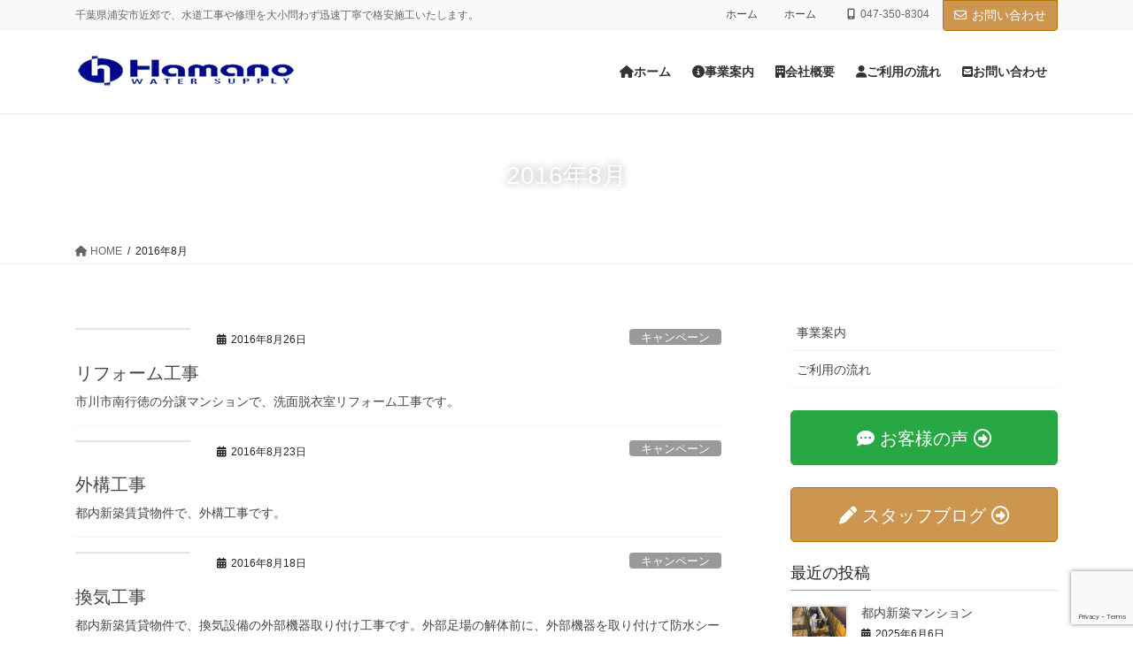

--- FILE ---
content_type: text/html; charset=UTF-8
request_url: https://hamano-setsubi.com/archives/date/2016/08
body_size: 68697
content:
<!DOCTYPE html>
<html lang="ja">
<head>
<meta charset="utf-8">
<meta http-equiv="X-UA-Compatible" content="IE=edge">
<meta name="viewport" content="width=device-width, initial-scale=1">

<title>2016年8月 | 千葉県浦安市の水道工事・修理・水漏れ・つまりなどでお困りなら：はまの設備</title>
<meta name='robots' content='max-image-preview:large' />
	<style>img:is([sizes="auto" i], [sizes^="auto," i]) { contain-intrinsic-size: 3000px 1500px }</style>
	<link rel="alternate" type="application/rss+xml" title="千葉県浦安市の水道工事・修理・水漏れ・つまりなどでお困りなら：はまの設備 &raquo; フィード" href="https://hamano-setsubi.com/feed" />
<link rel="alternate" type="application/rss+xml" title="千葉県浦安市の水道工事・修理・水漏れ・つまりなどでお困りなら：はまの設備 &raquo; コメントフィード" href="https://hamano-setsubi.com/comments/feed" />
<meta name="description" content="2016年8月 の記事 千葉県浦安市の水道工事・修理・水漏れ・つまりなどでお困りなら：はまの設備 千葉県浦安市近郊で、水道工事や修理を大小問わず迅速丁寧で格安施工いたします。" /><script type="text/javascript">
/* <![CDATA[ */
window._wpemojiSettings = {"baseUrl":"https:\/\/s.w.org\/images\/core\/emoji\/16.0.1\/72x72\/","ext":".png","svgUrl":"https:\/\/s.w.org\/images\/core\/emoji\/16.0.1\/svg\/","svgExt":".svg","source":{"concatemoji":"https:\/\/hamano-setsubi.com\/wp-includes\/js\/wp-emoji-release.min.js?ver=6.8.3"}};
/*! This file is auto-generated */
!function(s,n){var o,i,e;function c(e){try{var t={supportTests:e,timestamp:(new Date).valueOf()};sessionStorage.setItem(o,JSON.stringify(t))}catch(e){}}function p(e,t,n){e.clearRect(0,0,e.canvas.width,e.canvas.height),e.fillText(t,0,0);var t=new Uint32Array(e.getImageData(0,0,e.canvas.width,e.canvas.height).data),a=(e.clearRect(0,0,e.canvas.width,e.canvas.height),e.fillText(n,0,0),new Uint32Array(e.getImageData(0,0,e.canvas.width,e.canvas.height).data));return t.every(function(e,t){return e===a[t]})}function u(e,t){e.clearRect(0,0,e.canvas.width,e.canvas.height),e.fillText(t,0,0);for(var n=e.getImageData(16,16,1,1),a=0;a<n.data.length;a++)if(0!==n.data[a])return!1;return!0}function f(e,t,n,a){switch(t){case"flag":return n(e,"\ud83c\udff3\ufe0f\u200d\u26a7\ufe0f","\ud83c\udff3\ufe0f\u200b\u26a7\ufe0f")?!1:!n(e,"\ud83c\udde8\ud83c\uddf6","\ud83c\udde8\u200b\ud83c\uddf6")&&!n(e,"\ud83c\udff4\udb40\udc67\udb40\udc62\udb40\udc65\udb40\udc6e\udb40\udc67\udb40\udc7f","\ud83c\udff4\u200b\udb40\udc67\u200b\udb40\udc62\u200b\udb40\udc65\u200b\udb40\udc6e\u200b\udb40\udc67\u200b\udb40\udc7f");case"emoji":return!a(e,"\ud83e\udedf")}return!1}function g(e,t,n,a){var r="undefined"!=typeof WorkerGlobalScope&&self instanceof WorkerGlobalScope?new OffscreenCanvas(300,150):s.createElement("canvas"),o=r.getContext("2d",{willReadFrequently:!0}),i=(o.textBaseline="top",o.font="600 32px Arial",{});return e.forEach(function(e){i[e]=t(o,e,n,a)}),i}function t(e){var t=s.createElement("script");t.src=e,t.defer=!0,s.head.appendChild(t)}"undefined"!=typeof Promise&&(o="wpEmojiSettingsSupports",i=["flag","emoji"],n.supports={everything:!0,everythingExceptFlag:!0},e=new Promise(function(e){s.addEventListener("DOMContentLoaded",e,{once:!0})}),new Promise(function(t){var n=function(){try{var e=JSON.parse(sessionStorage.getItem(o));if("object"==typeof e&&"number"==typeof e.timestamp&&(new Date).valueOf()<e.timestamp+604800&&"object"==typeof e.supportTests)return e.supportTests}catch(e){}return null}();if(!n){if("undefined"!=typeof Worker&&"undefined"!=typeof OffscreenCanvas&&"undefined"!=typeof URL&&URL.createObjectURL&&"undefined"!=typeof Blob)try{var e="postMessage("+g.toString()+"("+[JSON.stringify(i),f.toString(),p.toString(),u.toString()].join(",")+"));",a=new Blob([e],{type:"text/javascript"}),r=new Worker(URL.createObjectURL(a),{name:"wpTestEmojiSupports"});return void(r.onmessage=function(e){c(n=e.data),r.terminate(),t(n)})}catch(e){}c(n=g(i,f,p,u))}t(n)}).then(function(e){for(var t in e)n.supports[t]=e[t],n.supports.everything=n.supports.everything&&n.supports[t],"flag"!==t&&(n.supports.everythingExceptFlag=n.supports.everythingExceptFlag&&n.supports[t]);n.supports.everythingExceptFlag=n.supports.everythingExceptFlag&&!n.supports.flag,n.DOMReady=!1,n.readyCallback=function(){n.DOMReady=!0}}).then(function(){return e}).then(function(){var e;n.supports.everything||(n.readyCallback(),(e=n.source||{}).concatemoji?t(e.concatemoji):e.wpemoji&&e.twemoji&&(t(e.twemoji),t(e.wpemoji)))}))}((window,document),window._wpemojiSettings);
/* ]]> */
</script>
<link rel='stylesheet' id='vkExUnit_common_style-css' href='https://hamano-setsubi.com/wp-content/plugins/vk-all-in-one-expansion-unit/assets/css/vkExUnit_style.css?ver=9.110.1.1' type='text/css' media='all' />
<style id='vkExUnit_common_style-inline-css' type='text/css'>
:root {--ver_page_top_button_url:url(https://hamano-setsubi.com/wp-content/plugins/vk-all-in-one-expansion-unit/assets/images/to-top-btn-icon.svg);}@font-face {font-weight: normal;font-style: normal;font-family: "vk_sns";src: url("https://hamano-setsubi.com/wp-content/plugins/vk-all-in-one-expansion-unit/inc/sns/icons/fonts/vk_sns.eot?-bq20cj");src: url("https://hamano-setsubi.com/wp-content/plugins/vk-all-in-one-expansion-unit/inc/sns/icons/fonts/vk_sns.eot?#iefix-bq20cj") format("embedded-opentype"),url("https://hamano-setsubi.com/wp-content/plugins/vk-all-in-one-expansion-unit/inc/sns/icons/fonts/vk_sns.woff?-bq20cj") format("woff"),url("https://hamano-setsubi.com/wp-content/plugins/vk-all-in-one-expansion-unit/inc/sns/icons/fonts/vk_sns.ttf?-bq20cj") format("truetype"),url("https://hamano-setsubi.com/wp-content/plugins/vk-all-in-one-expansion-unit/inc/sns/icons/fonts/vk_sns.svg?-bq20cj#vk_sns") format("svg");}
.veu_promotion-alert__content--text {border: 1px solid rgba(0,0,0,0.125);padding: 0.5em 1em;border-radius: var(--vk-size-radius);margin-bottom: var(--vk-margin-block-bottom);font-size: 0.875rem;}/* Alert Content部分に段落タグを入れた場合に最後の段落の余白を0にする */.veu_promotion-alert__content--text p:last-of-type{margin-bottom:0;margin-top: 0;}
</style>
<style id='wp-emoji-styles-inline-css' type='text/css'>

	img.wp-smiley, img.emoji {
		display: inline !important;
		border: none !important;
		box-shadow: none !important;
		height: 1em !important;
		width: 1em !important;
		margin: 0 0.07em !important;
		vertical-align: -0.1em !important;
		background: none !important;
		padding: 0 !important;
	}
</style>
<link rel='stylesheet' id='wp-block-library-css' href='https://hamano-setsubi.com/wp-includes/css/dist/block-library/style.min.css?ver=6.8.3' type='text/css' media='all' />
<style id='wp-block-library-inline-css' type='text/css'>
/* VK Color Palettes */
</style>
<style id='classic-theme-styles-inline-css' type='text/css'>
/*! This file is auto-generated */
.wp-block-button__link{color:#fff;background-color:#32373c;border-radius:9999px;box-shadow:none;text-decoration:none;padding:calc(.667em + 2px) calc(1.333em + 2px);font-size:1.125em}.wp-block-file__button{background:#32373c;color:#fff;text-decoration:none}
</style>
<link rel='stylesheet' id='vk-google-job-posting-manager-block-css' href='https://hamano-setsubi.com/wp-content/plugins/vk-google-job-posting-manager/blocks/create-table/build/style.css?ver=e646f025f5a90873c15c' type='text/css' media='all' />
<style id='global-styles-inline-css' type='text/css'>
:root{--wp--preset--aspect-ratio--square: 1;--wp--preset--aspect-ratio--4-3: 4/3;--wp--preset--aspect-ratio--3-4: 3/4;--wp--preset--aspect-ratio--3-2: 3/2;--wp--preset--aspect-ratio--2-3: 2/3;--wp--preset--aspect-ratio--16-9: 16/9;--wp--preset--aspect-ratio--9-16: 9/16;--wp--preset--color--black: #000000;--wp--preset--color--cyan-bluish-gray: #abb8c3;--wp--preset--color--white: #ffffff;--wp--preset--color--pale-pink: #f78da7;--wp--preset--color--vivid-red: #cf2e2e;--wp--preset--color--luminous-vivid-orange: #ff6900;--wp--preset--color--luminous-vivid-amber: #fcb900;--wp--preset--color--light-green-cyan: #7bdcb5;--wp--preset--color--vivid-green-cyan: #00d084;--wp--preset--color--pale-cyan-blue: #8ed1fc;--wp--preset--color--vivid-cyan-blue: #0693e3;--wp--preset--color--vivid-purple: #9b51e0;--wp--preset--gradient--vivid-cyan-blue-to-vivid-purple: linear-gradient(135deg,rgba(6,147,227,1) 0%,rgb(155,81,224) 100%);--wp--preset--gradient--light-green-cyan-to-vivid-green-cyan: linear-gradient(135deg,rgb(122,220,180) 0%,rgb(0,208,130) 100%);--wp--preset--gradient--luminous-vivid-amber-to-luminous-vivid-orange: linear-gradient(135deg,rgba(252,185,0,1) 0%,rgba(255,105,0,1) 100%);--wp--preset--gradient--luminous-vivid-orange-to-vivid-red: linear-gradient(135deg,rgba(255,105,0,1) 0%,rgb(207,46,46) 100%);--wp--preset--gradient--very-light-gray-to-cyan-bluish-gray: linear-gradient(135deg,rgb(238,238,238) 0%,rgb(169,184,195) 100%);--wp--preset--gradient--cool-to-warm-spectrum: linear-gradient(135deg,rgb(74,234,220) 0%,rgb(151,120,209) 20%,rgb(207,42,186) 40%,rgb(238,44,130) 60%,rgb(251,105,98) 80%,rgb(254,248,76) 100%);--wp--preset--gradient--blush-light-purple: linear-gradient(135deg,rgb(255,206,236) 0%,rgb(152,150,240) 100%);--wp--preset--gradient--blush-bordeaux: linear-gradient(135deg,rgb(254,205,165) 0%,rgb(254,45,45) 50%,rgb(107,0,62) 100%);--wp--preset--gradient--luminous-dusk: linear-gradient(135deg,rgb(255,203,112) 0%,rgb(199,81,192) 50%,rgb(65,88,208) 100%);--wp--preset--gradient--pale-ocean: linear-gradient(135deg,rgb(255,245,203) 0%,rgb(182,227,212) 50%,rgb(51,167,181) 100%);--wp--preset--gradient--electric-grass: linear-gradient(135deg,rgb(202,248,128) 0%,rgb(113,206,126) 100%);--wp--preset--gradient--midnight: linear-gradient(135deg,rgb(2,3,129) 0%,rgb(40,116,252) 100%);--wp--preset--font-size--small: 13px;--wp--preset--font-size--medium: 20px;--wp--preset--font-size--large: 36px;--wp--preset--font-size--x-large: 42px;--wp--preset--spacing--20: 0.44rem;--wp--preset--spacing--30: 0.67rem;--wp--preset--spacing--40: 1rem;--wp--preset--spacing--50: 1.5rem;--wp--preset--spacing--60: 2.25rem;--wp--preset--spacing--70: 3.38rem;--wp--preset--spacing--80: 5.06rem;--wp--preset--shadow--natural: 6px 6px 9px rgba(0, 0, 0, 0.2);--wp--preset--shadow--deep: 12px 12px 50px rgba(0, 0, 0, 0.4);--wp--preset--shadow--sharp: 6px 6px 0px rgba(0, 0, 0, 0.2);--wp--preset--shadow--outlined: 6px 6px 0px -3px rgba(255, 255, 255, 1), 6px 6px rgba(0, 0, 0, 1);--wp--preset--shadow--crisp: 6px 6px 0px rgba(0, 0, 0, 1);}:where(.is-layout-flex){gap: 0.5em;}:where(.is-layout-grid){gap: 0.5em;}body .is-layout-flex{display: flex;}.is-layout-flex{flex-wrap: wrap;align-items: center;}.is-layout-flex > :is(*, div){margin: 0;}body .is-layout-grid{display: grid;}.is-layout-grid > :is(*, div){margin: 0;}:where(.wp-block-columns.is-layout-flex){gap: 2em;}:where(.wp-block-columns.is-layout-grid){gap: 2em;}:where(.wp-block-post-template.is-layout-flex){gap: 1.25em;}:where(.wp-block-post-template.is-layout-grid){gap: 1.25em;}.has-black-color{color: var(--wp--preset--color--black) !important;}.has-cyan-bluish-gray-color{color: var(--wp--preset--color--cyan-bluish-gray) !important;}.has-white-color{color: var(--wp--preset--color--white) !important;}.has-pale-pink-color{color: var(--wp--preset--color--pale-pink) !important;}.has-vivid-red-color{color: var(--wp--preset--color--vivid-red) !important;}.has-luminous-vivid-orange-color{color: var(--wp--preset--color--luminous-vivid-orange) !important;}.has-luminous-vivid-amber-color{color: var(--wp--preset--color--luminous-vivid-amber) !important;}.has-light-green-cyan-color{color: var(--wp--preset--color--light-green-cyan) !important;}.has-vivid-green-cyan-color{color: var(--wp--preset--color--vivid-green-cyan) !important;}.has-pale-cyan-blue-color{color: var(--wp--preset--color--pale-cyan-blue) !important;}.has-vivid-cyan-blue-color{color: var(--wp--preset--color--vivid-cyan-blue) !important;}.has-vivid-purple-color{color: var(--wp--preset--color--vivid-purple) !important;}.has-black-background-color{background-color: var(--wp--preset--color--black) !important;}.has-cyan-bluish-gray-background-color{background-color: var(--wp--preset--color--cyan-bluish-gray) !important;}.has-white-background-color{background-color: var(--wp--preset--color--white) !important;}.has-pale-pink-background-color{background-color: var(--wp--preset--color--pale-pink) !important;}.has-vivid-red-background-color{background-color: var(--wp--preset--color--vivid-red) !important;}.has-luminous-vivid-orange-background-color{background-color: var(--wp--preset--color--luminous-vivid-orange) !important;}.has-luminous-vivid-amber-background-color{background-color: var(--wp--preset--color--luminous-vivid-amber) !important;}.has-light-green-cyan-background-color{background-color: var(--wp--preset--color--light-green-cyan) !important;}.has-vivid-green-cyan-background-color{background-color: var(--wp--preset--color--vivid-green-cyan) !important;}.has-pale-cyan-blue-background-color{background-color: var(--wp--preset--color--pale-cyan-blue) !important;}.has-vivid-cyan-blue-background-color{background-color: var(--wp--preset--color--vivid-cyan-blue) !important;}.has-vivid-purple-background-color{background-color: var(--wp--preset--color--vivid-purple) !important;}.has-black-border-color{border-color: var(--wp--preset--color--black) !important;}.has-cyan-bluish-gray-border-color{border-color: var(--wp--preset--color--cyan-bluish-gray) !important;}.has-white-border-color{border-color: var(--wp--preset--color--white) !important;}.has-pale-pink-border-color{border-color: var(--wp--preset--color--pale-pink) !important;}.has-vivid-red-border-color{border-color: var(--wp--preset--color--vivid-red) !important;}.has-luminous-vivid-orange-border-color{border-color: var(--wp--preset--color--luminous-vivid-orange) !important;}.has-luminous-vivid-amber-border-color{border-color: var(--wp--preset--color--luminous-vivid-amber) !important;}.has-light-green-cyan-border-color{border-color: var(--wp--preset--color--light-green-cyan) !important;}.has-vivid-green-cyan-border-color{border-color: var(--wp--preset--color--vivid-green-cyan) !important;}.has-pale-cyan-blue-border-color{border-color: var(--wp--preset--color--pale-cyan-blue) !important;}.has-vivid-cyan-blue-border-color{border-color: var(--wp--preset--color--vivid-cyan-blue) !important;}.has-vivid-purple-border-color{border-color: var(--wp--preset--color--vivid-purple) !important;}.has-vivid-cyan-blue-to-vivid-purple-gradient-background{background: var(--wp--preset--gradient--vivid-cyan-blue-to-vivid-purple) !important;}.has-light-green-cyan-to-vivid-green-cyan-gradient-background{background: var(--wp--preset--gradient--light-green-cyan-to-vivid-green-cyan) !important;}.has-luminous-vivid-amber-to-luminous-vivid-orange-gradient-background{background: var(--wp--preset--gradient--luminous-vivid-amber-to-luminous-vivid-orange) !important;}.has-luminous-vivid-orange-to-vivid-red-gradient-background{background: var(--wp--preset--gradient--luminous-vivid-orange-to-vivid-red) !important;}.has-very-light-gray-to-cyan-bluish-gray-gradient-background{background: var(--wp--preset--gradient--very-light-gray-to-cyan-bluish-gray) !important;}.has-cool-to-warm-spectrum-gradient-background{background: var(--wp--preset--gradient--cool-to-warm-spectrum) !important;}.has-blush-light-purple-gradient-background{background: var(--wp--preset--gradient--blush-light-purple) !important;}.has-blush-bordeaux-gradient-background{background: var(--wp--preset--gradient--blush-bordeaux) !important;}.has-luminous-dusk-gradient-background{background: var(--wp--preset--gradient--luminous-dusk) !important;}.has-pale-ocean-gradient-background{background: var(--wp--preset--gradient--pale-ocean) !important;}.has-electric-grass-gradient-background{background: var(--wp--preset--gradient--electric-grass) !important;}.has-midnight-gradient-background{background: var(--wp--preset--gradient--midnight) !important;}.has-small-font-size{font-size: var(--wp--preset--font-size--small) !important;}.has-medium-font-size{font-size: var(--wp--preset--font-size--medium) !important;}.has-large-font-size{font-size: var(--wp--preset--font-size--large) !important;}.has-x-large-font-size{font-size: var(--wp--preset--font-size--x-large) !important;}
:where(.wp-block-post-template.is-layout-flex){gap: 1.25em;}:where(.wp-block-post-template.is-layout-grid){gap: 1.25em;}
:where(.wp-block-columns.is-layout-flex){gap: 2em;}:where(.wp-block-columns.is-layout-grid){gap: 2em;}
:root :where(.wp-block-pullquote){font-size: 1.5em;line-height: 1.6;}
</style>
<link rel='stylesheet' id='contact-form-7-css' href='https://hamano-setsubi.com/wp-content/plugins/contact-form-7/includes/css/styles.css?ver=6.1' type='text/css' media='all' />
<link rel='stylesheet' id='vk-swiper-style-css' href='https://hamano-setsubi.com/wp-content/plugins/vk-blocks-pro/vendor/vektor-inc/vk-swiper/src/assets/css/swiper-bundle.min.css?ver=11.0.2' type='text/css' media='all' />
<link rel='stylesheet' id='bootstrap-4-style-css' href='https://hamano-setsubi.com/wp-content/themes/lightning-pro/library/bootstrap-4/css/bootstrap.min.css?ver=4.5.0' type='text/css' media='all' />
<link rel='stylesheet' id='lightning-common-style-css' href='https://hamano-setsubi.com/wp-content/themes/lightning-pro/assets/css/common.css?ver=8.23.11' type='text/css' media='all' />
<style id='lightning-common-style-inline-css' type='text/css'>
/* vk-mobile-nav */:root {--vk-mobile-nav-menu-btn-bg-src: url("https://hamano-setsubi.com/wp-content/themes/lightning-pro/inc/vk-mobile-nav/package/images/vk-menu-btn-black.svg");--vk-mobile-nav-menu-btn-close-bg-src: url("https://hamano-setsubi.com/wp-content/themes/lightning-pro/inc/vk-mobile-nav/package/images/vk-menu-close-black.svg");--vk-menu-acc-icon-open-black-bg-src: url("https://hamano-setsubi.com/wp-content/themes/lightning-pro/inc/vk-mobile-nav/package/images/vk-menu-acc-icon-open-black.svg");--vk-menu-acc-icon-open-white-bg-src: url("https://hamano-setsubi.com/wp-content/themes/lightning-pro/inc/vk-mobile-nav/package/images/vk-menu-acc-icon-open-white.svg");--vk-menu-acc-icon-close-black-bg-src: url("https://hamano-setsubi.com/wp-content/themes/lightning-pro/inc/vk-mobile-nav/package/images/vk-menu-close-black.svg");--vk-menu-acc-icon-close-white-bg-src: url("https://hamano-setsubi.com/wp-content/themes/lightning-pro/inc/vk-mobile-nav/package/images/vk-menu-close-white.svg");}
</style>
<link rel='stylesheet' id='lightning-design-style-css' href='https://hamano-setsubi.com/wp-content/themes/lightning-pro/design-skin/origin2/css/style.css?ver=8.23.11' type='text/css' media='all' />
<style id='lightning-design-style-inline-css' type='text/css'>
:root {--color-key:#cd9650;--wp--preset--color--vk-color-primary:#cd9650;--color-key-dark:#b27100;}
/* ltg common custom */:root {--vk-menu-acc-btn-border-color:#333;--vk-color-primary:#cd9650;--color-key:#cd9650;--wp--preset--color--vk-color-primary:#cd9650;--color-key-dark:#b27100;}.bbp-submit-wrapper .button.submit { background-color:#b27100 ; }.bbp-submit-wrapper .button.submit:hover { background-color:#cd9650 ; }.veu_color_txt_key { color:#b27100 ; }.veu_color_bg_key { background-color:#b27100 ; }.veu_color_border_key { border-color:#b27100 ; }.btn-default { border-color:#cd9650;color:#cd9650;}.btn-default:focus,.btn-default:hover { border-color:#cd9650;background-color: #cd9650; }.wp-block-search__button,.btn-primary { background-color:#cd9650;border-color:#b27100; }.wp-block-search__button:focus,.wp-block-search__button:hover,.btn-primary:not(:disabled):not(.disabled):active,.btn-primary:focus,.btn-primary:hover { background-color:#b27100;border-color:#cd9650; }.btn-outline-primary { color : #cd9650 ; border-color:#cd9650; }.btn-outline-primary:not(:disabled):not(.disabled):active,.btn-outline-primary:focus,.btn-outline-primary:hover { color : #fff; background-color:#cd9650;border-color:#b27100; }a { color:#337ab7; }
.media .media-body .media-heading a:hover { color:#cd9650; }@media (min-width: 768px){.gMenu > li:before,.gMenu > li.menu-item-has-children::after { border-bottom-color:#b27100 }.gMenu li li { background-color:#b27100 }.gMenu li li a:hover { background-color:#cd9650; }} /* @media (min-width: 768px) */h2,.mainSection-title { border-top-color:#cd9650; }h3:after,.subSection-title:after { border-bottom-color:#cd9650; }ul.page-numbers li span.page-numbers.current,.page-link dl .post-page-numbers.current { background-color:#cd9650; }.pager li > a { border-color:#cd9650;color:#cd9650;}.pager li > a:hover { background-color:#cd9650;color:#fff;}.siteFooter { border-top-color:#cd9650; }dt { border-left-color:#cd9650; }:root {--g_nav_main_acc_icon_open_url:url(https://hamano-setsubi.com/wp-content/themes/lightning-pro/inc/vk-mobile-nav/package/images/vk-menu-acc-icon-open-black.svg);--g_nav_main_acc_icon_close_url: url(https://hamano-setsubi.com/wp-content/themes/lightning-pro/inc/vk-mobile-nav/package/images/vk-menu-close-black.svg);--g_nav_sub_acc_icon_open_url: url(https://hamano-setsubi.com/wp-content/themes/lightning-pro/inc/vk-mobile-nav/package/images/vk-menu-acc-icon-open-white.svg);--g_nav_sub_acc_icon_close_url: url(https://hamano-setsubi.com/wp-content/themes/lightning-pro/inc/vk-mobile-nav/package/images/vk-menu-close-white.svg);}
/* page header */:root{--vk-page-header-url : url(https://cbox201908.sakura.ne.jp/hamanos2020/wp-content/uploads/2019/05/page-title-blog-1.jpg);}@media ( max-width:575.98px ){:root{--vk-page-header-url : url(https://cbox201908.sakura.ne.jp/hamanos2020/wp-content/uploads/2019/05/page-title-blog-1.jpg);}}.page-header{ position:relative;text-shadow:0px 0px 10px #999999;text-align:center;background: var(--vk-page-header-url, url(https://cbox201908.sakura.ne.jp/hamanos2020/wp-content/uploads/2019/05/page-title-blog-1.jpg) ) no-repeat 50% center;background-size: cover;}.page-header h1.page-header_pageTitle,.page-header div.page-header_pageTitle{margin-top:2em;margin-bottom:calc( 2em - 0.1em );}
/* Font switch */.navbar-brand.siteHeader_logo{ font-family:"メイリオ",Meiryo,"ヒラギノ角ゴ ProN W3", Hiragino Kaku Gothic ProN,sans-serif;font-display: swap;}.gMenu_name,.vk-mobile-nav .menu,.mobile-fix-nav-menu{ font-family:"メイリオ",Meiryo,"ヒラギノ角ゴ ProN W3", Hiragino Kaku Gothic ProN,sans-serif;font-display: swap;}.gMenu_description{ font-family:"メイリオ",Meiryo,"ヒラギノ角ゴ ProN W3", Hiragino Kaku Gothic ProN,sans-serif;font-display: swap;}h1,h2,h3,h4,h5,h6,dt,.page-header_pageTitle,.mainSection-title,.subSection-title,.veu_leadTxt,.lead{ font-family:"メイリオ",Meiryo,"ヒラギノ角ゴ ProN W3", Hiragino Kaku Gothic ProN,sans-serif;font-display: swap;}body{ font-family:"メイリオ",Meiryo,"ヒラギノ角ゴ ProN W3", Hiragino Kaku Gothic ProN,sans-serif;font-display: swap;}
.vk-campaign-text{background:#eab010;color:#fff;}.vk-campaign-text_btn,.vk-campaign-text_btn:link,.vk-campaign-text_btn:visited,.vk-campaign-text_btn:focus,.vk-campaign-text_btn:active{background:#fff;color:#4c4c4c;}a.vk-campaign-text_btn:hover{background:#eab010;color:#fff;}.vk-campaign-text_link,.vk-campaign-text_link:link,.vk-campaign-text_link:hover,.vk-campaign-text_link:visited,.vk-campaign-text_link:active,.vk-campaign-text_link:focus{color:#fff;}
</style>
<link rel='stylesheet' id='veu-cta-css' href='https://hamano-setsubi.com/wp-content/plugins/vk-all-in-one-expansion-unit/inc/call-to-action/package/assets/css/style.css?ver=9.110.1.1' type='text/css' media='all' />
<link rel='stylesheet' id='vk-blocks-build-css-css' href='https://hamano-setsubi.com/wp-content/plugins/vk-blocks-pro/build/block-build.css?ver=1.107.0.0' type='text/css' media='all' />
<style id='vk-blocks-build-css-inline-css' type='text/css'>
:root {--vk_flow-arrow: url(https://hamano-setsubi.com/wp-content/plugins/vk-blocks-pro/inc/vk-blocks/images/arrow_bottom.svg);--vk_image-mask-circle: url(https://hamano-setsubi.com/wp-content/plugins/vk-blocks-pro/inc/vk-blocks/images/circle.svg);--vk_image-mask-wave01: url(https://hamano-setsubi.com/wp-content/plugins/vk-blocks-pro/inc/vk-blocks/images/wave01.svg);--vk_image-mask-wave02: url(https://hamano-setsubi.com/wp-content/plugins/vk-blocks-pro/inc/vk-blocks/images/wave02.svg);--vk_image-mask-wave03: url(https://hamano-setsubi.com/wp-content/plugins/vk-blocks-pro/inc/vk-blocks/images/wave03.svg);--vk_image-mask-wave04: url(https://hamano-setsubi.com/wp-content/plugins/vk-blocks-pro/inc/vk-blocks/images/wave04.svg);}

	:root {

		--vk-balloon-border-width:1px;

		--vk-balloon-speech-offset:-12px;
	}
	
</style>
<link rel='stylesheet' id='lightning-theme-style-css' href='https://hamano-setsubi.com/wp-content/themes/lightning-pro/style.css?ver=8.23.11' type='text/css' media='all' />
<link rel='stylesheet' id='vk-font-awesome-css' href='https://hamano-setsubi.com/wp-content/themes/lightning-pro/vendor/vektor-inc/font-awesome-versions/src/versions/6/css/all.min.css?ver=6.4.2' type='text/css' media='all' />
<link rel='stylesheet' id='vk-mobile-fix-nav-css' href='https://hamano-setsubi.com/wp-content/themes/lightning-pro/inc/vk-mobile-fix-nav/package/css/vk-mobile-fix-nav.css?ver=0.0.0' type='text/css' media='all' />
<link rel='stylesheet' id='vk-media-posts-style-css' href='https://hamano-setsubi.com/wp-content/themes/lightning-pro/inc/media-posts/package/css/media-posts.css?ver=1.2' type='text/css' media='all' />
<script type="text/javascript" id="vk-blocks/breadcrumb-script-js-extra">
/* <![CDATA[ */
var vkBreadcrumbSeparator = {"separator":""};
/* ]]> */
</script>
<script type="text/javascript" src="https://hamano-setsubi.com/wp-content/plugins/vk-blocks-pro/build/vk-breadcrumb.min.js?ver=1.107.0.0" id="vk-blocks/breadcrumb-script-js"></script>
<script type="text/javascript" src="https://hamano-setsubi.com/wp-includes/js/jquery/jquery.min.js?ver=3.7.1" id="jquery-core-js"></script>
<script type="text/javascript" src="https://hamano-setsubi.com/wp-includes/js/jquery/jquery-migrate.min.js?ver=3.4.1" id="jquery-migrate-js"></script>
<link rel="https://api.w.org/" href="https://hamano-setsubi.com/wp-json/" /><link rel="EditURI" type="application/rsd+xml" title="RSD" href="https://hamano-setsubi.com/xmlrpc.php?rsd" />
<meta name="generator" content="WordPress 6.8.3" />
<style id="lightning-color-custom-for-plugins" type="text/css">/* ltg theme common */.color_key_bg,.color_key_bg_hover:hover{background-color: #cd9650;}.color_key_txt,.color_key_txt_hover:hover{color: #cd9650;}.color_key_border,.color_key_border_hover:hover{border-color: #cd9650;}.color_key_dark_bg,.color_key_dark_bg_hover:hover{background-color: #b27100;}.color_key_dark_txt,.color_key_dark_txt_hover:hover{color: #b27100;}.color_key_dark_border,.color_key_dark_border_hover:hover{border-color: #b27100;}</style><link rel="icon" href="https://hamano-setsubi.com/wp-content/uploads/2021/07/hamano.png" sizes="32x32" />
<link rel="icon" href="https://hamano-setsubi.com/wp-content/uploads/2021/07/hamano.png" sizes="192x192" />
<link rel="apple-touch-icon" href="https://hamano-setsubi.com/wp-content/uploads/2021/07/hamano.png" />
<meta name="msapplication-TileImage" content="https://hamano-setsubi.com/wp-content/uploads/2021/07/hamano.png" />

</head>
<body class="archive date wp-theme-lightning-pro vk-blocks fa_v6_css post-type-post bootstrap4 device-pc mobile-fix-nav_enable">
<a class="skip-link screen-reader-text" href="#main">コンテンツに移動</a>
<a class="skip-link screen-reader-text" href="#vk-mobile-nav">ナビゲーションに移動</a>
<header class="siteHeader">
	<div class="headerTop" id="headerTop"><div class="container"><p class="headerTop_description">千葉県浦安市近郊で、水道工事や修理を大小問わず迅速丁寧で格安施工いたします。</p><nav class="menu-header-top-navigation-container"><ul id="menu-header-top-navigation" class="menu nav"><li id="menu-item-278" class="menu-item menu-item-type-custom menu-item-object-custom menu-item-278"><a href="https://cbox201908.sakura.ne.jp/hamanos2020">ホーム</a></li>
<li id="menu-item-887" class="menu-item menu-item-type-custom menu-item-object-custom menu-item-887"><a href="http://testsite.sakura.ne.jp/test14">ホーム</a></li>
<li class="headerTop_tel"><span class="headerTop_tel_wrap"><i class="fas fa-mobile-alt"></i>047-350-8304</span></li></ul></nav><div class="headerTop_contactBtn"><a href="/contact/" class="btn btn-primary"><i class="far fa-envelope"></i>お問い合わせ</a></div></div><!-- [ / .container ] --></div><!-- [ / #headerTop  ] -->	<div class="container siteHeadContainer">
		<div class="navbar-header">
						<p class="navbar-brand siteHeader_logo">
			<a href="https://hamano-setsubi.com/">
				<span><img src="https://hamano-setsubi.com/wp-content/uploads/2020/12/logo-1.png" alt="千葉県浦安市の水道工事・修理・水漏れ・つまりなどでお困りなら：はまの設備" /></span>
			</a>
			</p>
					</div>

					<div id="gMenu_outer" class="gMenu_outer">
				<nav class="menu-mainmenu-container"><ul id="menu-mainmenu" class="menu gMenu vk-menu-acc"><li id="menu-item-4337" class="menu-item menu-item-type-custom menu-item-object-custom menu-item-home"><a href="https://hamano-setsubi.com/"><strong class="gMenu_name"><i class="fas fa-home"></i>ホーム</strong></a></li>
<li id="menu-item-4340" class="menu-item menu-item-type-post_type menu-item-object-page"><a href="https://hamano-setsubi.com/%e4%ba%8b%e6%a5%ad%e6%a1%88%e5%86%85"><strong class="gMenu_name"><i class="fas fa-info-circle"></i>事業案内</strong></a></li>
<li id="menu-item-4341" class="menu-item menu-item-type-post_type menu-item-object-page"><a href="https://hamano-setsubi.com/%e4%bc%9a%e7%a4%be%e6%a6%82%e8%a6%81"><strong class="gMenu_name"><i class="fas fa-building"></i>会社概要</strong></a></li>
<li id="menu-item-4339" class="menu-item menu-item-type-post_type menu-item-object-page"><a href="https://hamano-setsubi.com/857-2"><strong class="gMenu_name"><i class="fas fa-user"></i>ご利用の流れ</strong></a></li>
<li id="menu-item-4338" class="menu-item menu-item-type-post_type menu-item-object-page"><a href="https://hamano-setsubi.com/contact"><strong class="gMenu_name"><i class="fas fa-envelope-square"></i>お問い合わせ</strong></a></li>
</ul></nav>			</div>
			</div>
	</header>

<div class="section page-header"><div class="container"><div class="row"><div class="col-md-12">
<h1 class="page-header_pageTitle">
2016年8月</h1>
</div></div></div></div><!-- [ /.page-header ] -->


<!-- [ .breadSection ] --><div class="section breadSection"><div class="container"><div class="row"><ol class="breadcrumb" itemscope itemtype="https://schema.org/BreadcrumbList"><li id="panHome" itemprop="itemListElement" itemscope itemtype="http://schema.org/ListItem"><a itemprop="item" href="https://hamano-setsubi.com/"><span itemprop="name"><i class="fa fa-home"></i> HOME</span></a><meta itemprop="position" content="1" /></li><li><span>2016年8月</span><meta itemprop="position" content="2" /></li></ol></div></div></div><!-- [ /.breadSection ] -->

<div class="section siteContent">
<div class="container">
<div class="row">
<div class="col mainSection mainSection-col-two baseSection vk_posts-mainSection" id="main" role="main">

	
<div class="postList">


	
		<article class="media">
<div id="post-917" class="post-917 post type-post status-publish format-standard has-post-thumbnail hentry category-17">
		<div class="media-left postList_thumbnail">
		<a href="https://hamano-setsubi.com/archives/917">
				</a>
	</div>
		<div class="media-body">
		<div class="entry-meta">


<span class="published entry-meta_items">2016年8月26日</span>

<span class="entry-meta_items entry-meta_updated">/ 最終更新日 : <span class="updated">2016年8月26日</span></span>


	
	<span class="vcard author entry-meta_items entry-meta_items_author entry-meta_hidden"><span class="fn">hamanos</span></span>



<span class="entry-meta_items entry-meta_items_term"><a href="https://hamano-setsubi.com/archives/category/%e3%82%ad%e3%83%a3%e3%83%b3%e3%83%9a%e3%83%bc%e3%83%b3" class="btn btn-xs btn-primary entry-meta_items_term_button" style="background-color:#999999;border:none;">キャンペーン</a></span>
</div>
		<h1 class="media-heading entry-title"><a href="https://hamano-setsubi.com/archives/917">リフォーム工事</a></h1>
		<a href="https://hamano-setsubi.com/archives/917" class="media-body_excerpt"><p>市川市南行徳の分譲マンションで、洗面脱衣室リフォーム工事です。</p>
</a>
	</div>
</div>
</article>
<article class="media">
<div id="post-914" class="post-914 post type-post status-publish format-standard has-post-thumbnail hentry category-17">
		<div class="media-left postList_thumbnail">
		<a href="https://hamano-setsubi.com/archives/914">
				</a>
	</div>
		<div class="media-body">
		<div class="entry-meta">


<span class="published entry-meta_items">2016年8月23日</span>

<span class="entry-meta_items entry-meta_updated">/ 最終更新日 : <span class="updated">2016年8月23日</span></span>


	
	<span class="vcard author entry-meta_items entry-meta_items_author entry-meta_hidden"><span class="fn">hamanos</span></span>



<span class="entry-meta_items entry-meta_items_term"><a href="https://hamano-setsubi.com/archives/category/%e3%82%ad%e3%83%a3%e3%83%b3%e3%83%9a%e3%83%bc%e3%83%b3" class="btn btn-xs btn-primary entry-meta_items_term_button" style="background-color:#999999;border:none;">キャンペーン</a></span>
</div>
		<h1 class="media-heading entry-title"><a href="https://hamano-setsubi.com/archives/914">外構工事</a></h1>
		<a href="https://hamano-setsubi.com/archives/914" class="media-body_excerpt"><p>都内新築賃貸物件で、外構工事です。</p>
</a>
	</div>
</div>
</article>
<article class="media">
<div id="post-911" class="post-911 post type-post status-publish format-standard has-post-thumbnail hentry category-17">
		<div class="media-left postList_thumbnail">
		<a href="https://hamano-setsubi.com/archives/911">
				</a>
	</div>
		<div class="media-body">
		<div class="entry-meta">


<span class="published entry-meta_items">2016年8月18日</span>

<span class="entry-meta_items entry-meta_updated">/ 最終更新日 : <span class="updated">2016年8月18日</span></span>


	
	<span class="vcard author entry-meta_items entry-meta_items_author entry-meta_hidden"><span class="fn">hamanos</span></span>



<span class="entry-meta_items entry-meta_items_term"><a href="https://hamano-setsubi.com/archives/category/%e3%82%ad%e3%83%a3%e3%83%b3%e3%83%9a%e3%83%bc%e3%83%b3" class="btn btn-xs btn-primary entry-meta_items_term_button" style="background-color:#999999;border:none;">キャンペーン</a></span>
</div>
		<h1 class="media-heading entry-title"><a href="https://hamano-setsubi.com/archives/911">換気工事</a></h1>
		<a href="https://hamano-setsubi.com/archives/911" class="media-body_excerpt"><p>都内新築賃貸物件で、換気設備の外部機器取り付け工事です。外部足場の解体前に、外部機器を取り付けて防水シールを打ちます。</p>
</a>
	</div>
</div>
</article>
<article class="media">
<div id="post-4205" class="post-4205 post type-post status-publish format-standard has-post-thumbnail hentry category-17">
		<div class="media-left postList_thumbnail">
		<a href="https://hamano-setsubi.com/archives/4205">
				</a>
	</div>
		<div class="media-body">
		<div class="entry-meta">


<span class="published entry-meta_items">2016年8月1日</span>

<span class="entry-meta_items entry-meta_updated">/ 最終更新日 : <span class="updated">2016年8月1日</span></span>


	
	<span class="vcard author entry-meta_items entry-meta_items_author entry-meta_hidden"><span class="fn">hamanos</span></span>



<span class="entry-meta_items entry-meta_items_term"><a href="https://hamano-setsubi.com/archives/category/%e3%82%ad%e3%83%a3%e3%83%b3%e3%83%9a%e3%83%bc%e3%83%b3" class="btn btn-xs btn-primary entry-meta_items_term_button" style="background-color:#999999;border:none;">キャンペーン</a></span>
</div>
		<h1 class="media-heading entry-title"><a href="https://hamano-setsubi.com/archives/4205">マンションリフォーム</a></h1>
		<a href="https://hamano-setsubi.com/archives/4205" class="media-body_excerpt"><p>江戸川区の分譲マンションで、全面リフォーム工事です。</p>
</a>
	</div>
</div>
</article>

	
	
	
</div><!-- [ /.postList ] -->

</div><!-- [ /.mainSection ] -->

	<div class="col subSection sideSection sideSection-col-two baseSection">
				<aside class="widget widget_nav_menu" id="nav_menu-2"><div class="menu-sidemenu-container"><ul id="menu-sidemenu" class="menu"><li id="menu-item-893" class="menu-item menu-item-type-post_type menu-item-object-page menu-item-893"><a href="https://hamano-setsubi.com/%e4%ba%8b%e6%a5%ad%e6%a1%88%e5%86%85">事業案内</a></li>
<li id="menu-item-904" class="menu-item menu-item-type-post_type menu-item-object-page menu-item-904"><a href="https://hamano-setsubi.com/857-2">ご利用の流れ</a></li>
</ul></div></aside><aside class="widget widget_vkexunit_button" id="vkexunit_button-6">		<div class="veu_button">
			<a class="btn btn-block btn-success btn-lg" href="https://hamano-setsubi.com/%e3%81%8a%e5%ae%a2%e6%a7%98%e3%81%ae%e5%a3%b0/">
			<span class="button_mainText">

			<i class="fas fa-comment-dots font_icon"></i>お客様の声<i class="far fa-arrow-alt-circle-right font_icon"></i>
			</span>
						</a>
		</div>
				</aside>		<aside class="widget widget_vkexunit_button" id="vkexunit_button-7">		<div class="veu_button">
			<a class="btn btn-block btn-primary btn-lg" href="/category/blog/">
			<span class="button_mainText">

			<i class="fas fa-pen font_icon"></i>スタッフブログ<i class="far fa-arrow-alt-circle-right font_icon"></i>
			</span>
						</a>
		</div>
				</aside>		

<aside class="widget widget_postlist">
<h1 class="subSection-title">最近の投稿</h1>

  <div class="media">

	
	  <div class="media-left postList_thumbnail">
		<a href="https://hamano-setsubi.com/archives/8288">
		<img width="150" height="150" src="https://hamano-setsubi.com/wp-content/uploads/2025/06/IMG_7731-150x150.jpeg" class="attachment-thumbnail size-thumbnail wp-post-image" alt="" decoding="async" loading="lazy" />		</a>
	  </div>

	
	<div class="media-body">
	  <h4 class="media-heading"><a href="https://hamano-setsubi.com/archives/8288">都内新築マンション</a></h4>
	  <div class="published entry-meta_items">2025年6月6日</div>
	</div>
  </div>


  <div class="media">

	
	  <div class="media-left postList_thumbnail">
		<a href="https://hamano-setsubi.com/archives/8285">
		<img width="150" height="150" src="https://hamano-setsubi.com/wp-content/uploads/2025/06/IMG_7724-150x150.jpeg" class="attachment-thumbnail size-thumbnail wp-post-image" alt="" decoding="async" loading="lazy" />		</a>
	  </div>

	
	<div class="media-body">
	  <h4 class="media-heading"><a href="https://hamano-setsubi.com/archives/8285">浦安市排水詰り除去</a></h4>
	  <div class="published entry-meta_items">2025年6月5日</div>
	</div>
  </div>


  <div class="media">

	
	  <div class="media-left postList_thumbnail">
		<a href="https://hamano-setsubi.com/archives/8282">
		<img width="150" height="150" src="https://hamano-setsubi.com/wp-content/uploads/2025/06/IMG_7721-150x150.jpeg" class="attachment-thumbnail size-thumbnail wp-post-image" alt="" decoding="async" loading="lazy" />		</a>
	  </div>

	
	<div class="media-body">
	  <h4 class="media-heading"><a href="https://hamano-setsubi.com/archives/8282">市川市新築マンション</a></h4>
	  <div class="published entry-meta_items">2025年6月4日</div>
	</div>
  </div>


  <div class="media">

	
	  <div class="media-left postList_thumbnail">
		<a href="https://hamano-setsubi.com/archives/8279">
		<img width="150" height="150" src="https://hamano-setsubi.com/wp-content/uploads/2025/06/IMG_7715-150x150.jpeg" class="attachment-thumbnail size-thumbnail wp-post-image" alt="" decoding="async" loading="lazy" />		</a>
	  </div>

	
	<div class="media-body">
	  <h4 class="media-heading"><a href="https://hamano-setsubi.com/archives/8279">都内新築マンション</a></h4>
	  <div class="published entry-meta_items">2025年6月3日</div>
	</div>
  </div>


  <div class="media">

	
	  <div class="media-left postList_thumbnail">
		<a href="https://hamano-setsubi.com/archives/8276">
		<img width="150" height="150" src="https://hamano-setsubi.com/wp-content/uploads/2025/06/IMG_7708-150x150.jpeg" class="attachment-thumbnail size-thumbnail wp-post-image" alt="" decoding="async" loading="lazy" />		</a>
	  </div>

	
	<div class="media-body">
	  <h4 class="media-heading"><a href="https://hamano-setsubi.com/archives/8276">都内新築マンション</a></h4>
	  <div class="published entry-meta_items">2025年6月2日</div>
	</div>
  </div>


  <div class="media">

	
	  <div class="media-left postList_thumbnail">
		<a href="https://hamano-setsubi.com/archives/8272">
		<img width="150" height="150" src="https://hamano-setsubi.com/wp-content/uploads/2025/05/IMG_7697-150x150.jpeg" class="attachment-thumbnail size-thumbnail wp-post-image" alt="" decoding="async" loading="lazy" />		</a>
	  </div>

	
	<div class="media-body">
	  <h4 class="media-heading"><a href="https://hamano-setsubi.com/archives/8272">都内新築マンション</a></h4>
	  <div class="published entry-meta_items">2025年5月31日</div>
	</div>
  </div>


  <div class="media">

	
	  <div class="media-left postList_thumbnail">
		<a href="https://hamano-setsubi.com/archives/8269">
		<img width="150" height="150" src="https://hamano-setsubi.com/wp-content/uploads/2025/05/IMG_7699-150x150.jpeg" class="attachment-thumbnail size-thumbnail wp-post-image" alt="" decoding="async" loading="lazy" />		</a>
	  </div>

	
	<div class="media-body">
	  <h4 class="media-heading"><a href="https://hamano-setsubi.com/archives/8269">都内新築マンション</a></h4>
	  <div class="published entry-meta_items">2025年5月30日</div>
	</div>
  </div>


  <div class="media">

	
	  <div class="media-left postList_thumbnail">
		<a href="https://hamano-setsubi.com/archives/8266">
		<img width="150" height="150" src="https://hamano-setsubi.com/wp-content/uploads/2025/05/IMG_7682-150x150.jpeg" class="attachment-thumbnail size-thumbnail wp-post-image" alt="" decoding="async" loading="lazy" />		</a>
	  </div>

	
	<div class="media-body">
	  <h4 class="media-heading"><a href="https://hamano-setsubi.com/archives/8266">都内新築マンション</a></h4>
	  <div class="published entry-meta_items">2025年5月29日</div>
	</div>
  </div>


  <div class="media">

	
	  <div class="media-left postList_thumbnail">
		<a href="https://hamano-setsubi.com/archives/8263">
		<img width="150" height="150" src="https://hamano-setsubi.com/wp-content/uploads/2025/05/IMG_7675-150x150.jpeg" class="attachment-thumbnail size-thumbnail wp-post-image" alt="" decoding="async" loading="lazy" />		</a>
	  </div>

	
	<div class="media-body">
	  <h4 class="media-heading"><a href="https://hamano-setsubi.com/archives/8263">都内新築マンション</a></h4>
	  <div class="published entry-meta_items">2025年5月28日</div>
	</div>
  </div>


  <div class="media">

	
	  <div class="media-left postList_thumbnail">
		<a href="https://hamano-setsubi.com/archives/8260">
		<img width="150" height="150" src="https://hamano-setsubi.com/wp-content/uploads/2025/05/IMG_7663-150x150.jpeg" class="attachment-thumbnail size-thumbnail wp-post-image" alt="" decoding="async" loading="lazy" />		</a>
	  </div>

	
	<div class="media-body">
	  <h4 class="media-heading"><a href="https://hamano-setsubi.com/archives/8260">都内新築マンション</a></h4>
	  <div class="published entry-meta_items">2025年5月27日</div>
	</div>
  </div>

</aside>

<aside class="widget widget_categories widget_link_list">
<nav class="localNav">
<h1 class="subSection-title">カテゴリー</h1>
<ul>
		<li class="cat-item cat-item-1"><a href="https://hamano-setsubi.com/archives/category/blog">施工例</a>
</li>
	<li class="cat-item cat-item-15"><a href="https://hamano-setsubi.com/archives/category/%e6%96%bd%e5%b7%a5%e3%83%bb%e3%81%94%e4%be%9d%e9%a0%bc%e3%81%ae%e6%b5%81%e3%82%8c">施工・ご依頼の流れ</a>
</li>
	<li class="cat-item cat-item-16"><a href="https://hamano-setsubi.com/archives/category/%e3%81%8a%e5%ae%a2%e6%a7%98%e3%81%ae%e5%a3%b0">お客様の声</a>
</li>
	<li class="cat-item cat-item-17"><a href="https://hamano-setsubi.com/archives/category/%e3%82%ad%e3%83%a3%e3%83%b3%e3%83%9a%e3%83%bc%e3%83%b3">キャンペーン</a>
</li>
	<li class="cat-item cat-item-18"><a href="https://hamano-setsubi.com/archives/category/%e3%82%a4%e3%83%b3%e3%83%95%e3%82%a9%e3%83%a1%e3%83%bc%e3%82%b7%e3%83%a7%e3%83%b3">インフォメーション</a>
</li>
</ul>
</nav>
</aside>

<aside class="widget widget_archive widget_link_list">
<nav class="localNav">
<h1 class="subSection-title">アーカイブ</h1>
<ul>
		<li><a href='https://hamano-setsubi.com/archives/date/2025/06'>2025年6月</a></li>
	<li><a href='https://hamano-setsubi.com/archives/date/2025/05'>2025年5月</a></li>
	<li><a href='https://hamano-setsubi.com/archives/date/2025/04'>2025年4月</a></li>
	<li><a href='https://hamano-setsubi.com/archives/date/2025/03'>2025年3月</a></li>
	<li><a href='https://hamano-setsubi.com/archives/date/2025/02'>2025年2月</a></li>
	<li><a href='https://hamano-setsubi.com/archives/date/2025/01'>2025年1月</a></li>
	<li><a href='https://hamano-setsubi.com/archives/date/2024/12'>2024年12月</a></li>
	<li><a href='https://hamano-setsubi.com/archives/date/2024/11'>2024年11月</a></li>
	<li><a href='https://hamano-setsubi.com/archives/date/2024/10'>2024年10月</a></li>
	<li><a href='https://hamano-setsubi.com/archives/date/2024/09'>2024年9月</a></li>
	<li><a href='https://hamano-setsubi.com/archives/date/2024/08'>2024年8月</a></li>
	<li><a href='https://hamano-setsubi.com/archives/date/2024/07'>2024年7月</a></li>
	<li><a href='https://hamano-setsubi.com/archives/date/2024/06'>2024年6月</a></li>
	<li><a href='https://hamano-setsubi.com/archives/date/2024/05'>2024年5月</a></li>
	<li><a href='https://hamano-setsubi.com/archives/date/2024/04'>2024年4月</a></li>
	<li><a href='https://hamano-setsubi.com/archives/date/2024/03'>2024年3月</a></li>
	<li><a href='https://hamano-setsubi.com/archives/date/2024/02'>2024年2月</a></li>
	<li><a href='https://hamano-setsubi.com/archives/date/2024/01'>2024年1月</a></li>
	<li><a href='https://hamano-setsubi.com/archives/date/2023/12'>2023年12月</a></li>
	<li><a href='https://hamano-setsubi.com/archives/date/2023/11'>2023年11月</a></li>
	<li><a href='https://hamano-setsubi.com/archives/date/2023/10'>2023年10月</a></li>
	<li><a href='https://hamano-setsubi.com/archives/date/2023/09'>2023年9月</a></li>
	<li><a href='https://hamano-setsubi.com/archives/date/2023/08'>2023年8月</a></li>
	<li><a href='https://hamano-setsubi.com/archives/date/2023/07'>2023年7月</a></li>
	<li><a href='https://hamano-setsubi.com/archives/date/2023/06'>2023年6月</a></li>
	<li><a href='https://hamano-setsubi.com/archives/date/2023/05'>2023年5月</a></li>
	<li><a href='https://hamano-setsubi.com/archives/date/2023/04'>2023年4月</a></li>
	<li><a href='https://hamano-setsubi.com/archives/date/2023/03'>2023年3月</a></li>
	<li><a href='https://hamano-setsubi.com/archives/date/2023/02'>2023年2月</a></li>
	<li><a href='https://hamano-setsubi.com/archives/date/2023/01'>2023年1月</a></li>
	<li><a href='https://hamano-setsubi.com/archives/date/2022/12'>2022年12月</a></li>
	<li><a href='https://hamano-setsubi.com/archives/date/2022/11'>2022年11月</a></li>
	<li><a href='https://hamano-setsubi.com/archives/date/2022/10'>2022年10月</a></li>
	<li><a href='https://hamano-setsubi.com/archives/date/2022/09'>2022年9月</a></li>
	<li><a href='https://hamano-setsubi.com/archives/date/2022/08'>2022年8月</a></li>
	<li><a href='https://hamano-setsubi.com/archives/date/2022/07'>2022年7月</a></li>
	<li><a href='https://hamano-setsubi.com/archives/date/2022/06'>2022年6月</a></li>
	<li><a href='https://hamano-setsubi.com/archives/date/2022/05'>2022年5月</a></li>
	<li><a href='https://hamano-setsubi.com/archives/date/2022/04'>2022年4月</a></li>
	<li><a href='https://hamano-setsubi.com/archives/date/2022/03'>2022年3月</a></li>
	<li><a href='https://hamano-setsubi.com/archives/date/2022/02'>2022年2月</a></li>
	<li><a href='https://hamano-setsubi.com/archives/date/2022/01'>2022年1月</a></li>
	<li><a href='https://hamano-setsubi.com/archives/date/2021/12'>2021年12月</a></li>
	<li><a href='https://hamano-setsubi.com/archives/date/2021/11'>2021年11月</a></li>
	<li><a href='https://hamano-setsubi.com/archives/date/2021/10'>2021年10月</a></li>
	<li><a href='https://hamano-setsubi.com/archives/date/2021/09'>2021年9月</a></li>
	<li><a href='https://hamano-setsubi.com/archives/date/2021/08'>2021年8月</a></li>
	<li><a href='https://hamano-setsubi.com/archives/date/2021/07'>2021年7月</a></li>
	<li><a href='https://hamano-setsubi.com/archives/date/2021/06'>2021年6月</a></li>
	<li><a href='https://hamano-setsubi.com/archives/date/2021/05'>2021年5月</a></li>
	<li><a href='https://hamano-setsubi.com/archives/date/2021/04'>2021年4月</a></li>
	<li><a href='https://hamano-setsubi.com/archives/date/2021/03'>2021年3月</a></li>
	<li><a href='https://hamano-setsubi.com/archives/date/2021/02'>2021年2月</a></li>
	<li><a href='https://hamano-setsubi.com/archives/date/2021/01'>2021年1月</a></li>
	<li><a href='https://hamano-setsubi.com/archives/date/2020/12'>2020年12月</a></li>
	<li><a href='https://hamano-setsubi.com/archives/date/2020/11'>2020年11月</a></li>
	<li><a href='https://hamano-setsubi.com/archives/date/2020/10'>2020年10月</a></li>
	<li><a href='https://hamano-setsubi.com/archives/date/2020/09'>2020年9月</a></li>
	<li><a href='https://hamano-setsubi.com/archives/date/2020/08'>2020年8月</a></li>
	<li><a href='https://hamano-setsubi.com/archives/date/2020/07'>2020年7月</a></li>
	<li><a href='https://hamano-setsubi.com/archives/date/2020/06'>2020年6月</a></li>
	<li><a href='https://hamano-setsubi.com/archives/date/2020/05'>2020年5月</a></li>
	<li><a href='https://hamano-setsubi.com/archives/date/2020/04'>2020年4月</a></li>
	<li><a href='https://hamano-setsubi.com/archives/date/2020/03'>2020年3月</a></li>
	<li><a href='https://hamano-setsubi.com/archives/date/2020/02'>2020年2月</a></li>
	<li><a href='https://hamano-setsubi.com/archives/date/2020/01'>2020年1月</a></li>
	<li><a href='https://hamano-setsubi.com/archives/date/2019/12'>2019年12月</a></li>
	<li><a href='https://hamano-setsubi.com/archives/date/2019/11'>2019年11月</a></li>
	<li><a href='https://hamano-setsubi.com/archives/date/2019/10'>2019年10月</a></li>
	<li><a href='https://hamano-setsubi.com/archives/date/2019/09'>2019年9月</a></li>
	<li><a href='https://hamano-setsubi.com/archives/date/2019/08'>2019年8月</a></li>
	<li><a href='https://hamano-setsubi.com/archives/date/2019/07'>2019年7月</a></li>
	<li><a href='https://hamano-setsubi.com/archives/date/2019/06'>2019年6月</a></li>
	<li><a href='https://hamano-setsubi.com/archives/date/2019/05'>2019年5月</a></li>
	<li><a href='https://hamano-setsubi.com/archives/date/2019/04'>2019年4月</a></li>
	<li><a href='https://hamano-setsubi.com/archives/date/2019/03'>2019年3月</a></li>
	<li><a href='https://hamano-setsubi.com/archives/date/2019/02'>2019年2月</a></li>
	<li><a href='https://hamano-setsubi.com/archives/date/2019/01'>2019年1月</a></li>
	<li><a href='https://hamano-setsubi.com/archives/date/2018/12'>2018年12月</a></li>
	<li><a href='https://hamano-setsubi.com/archives/date/2018/11'>2018年11月</a></li>
	<li><a href='https://hamano-setsubi.com/archives/date/2018/10'>2018年10月</a></li>
	<li><a href='https://hamano-setsubi.com/archives/date/2018/09'>2018年9月</a></li>
	<li><a href='https://hamano-setsubi.com/archives/date/2018/08'>2018年8月</a></li>
	<li><a href='https://hamano-setsubi.com/archives/date/2018/07'>2018年7月</a></li>
	<li><a href='https://hamano-setsubi.com/archives/date/2018/06'>2018年6月</a></li>
	<li><a href='https://hamano-setsubi.com/archives/date/2018/05'>2018年5月</a></li>
	<li><a href='https://hamano-setsubi.com/archives/date/2018/04'>2018年4月</a></li>
	<li><a href='https://hamano-setsubi.com/archives/date/2018/03'>2018年3月</a></li>
	<li><a href='https://hamano-setsubi.com/archives/date/2018/02'>2018年2月</a></li>
	<li><a href='https://hamano-setsubi.com/archives/date/2018/01'>2018年1月</a></li>
	<li><a href='https://hamano-setsubi.com/archives/date/2017/12'>2017年12月</a></li>
	<li><a href='https://hamano-setsubi.com/archives/date/2017/11'>2017年11月</a></li>
	<li><a href='https://hamano-setsubi.com/archives/date/2017/10'>2017年10月</a></li>
	<li><a href='https://hamano-setsubi.com/archives/date/2017/09'>2017年9月</a></li>
	<li><a href='https://hamano-setsubi.com/archives/date/2017/08'>2017年8月</a></li>
	<li><a href='https://hamano-setsubi.com/archives/date/2017/07'>2017年7月</a></li>
	<li><a href='https://hamano-setsubi.com/archives/date/2017/06'>2017年6月</a></li>
	<li><a href='https://hamano-setsubi.com/archives/date/2017/05'>2017年5月</a></li>
	<li><a href='https://hamano-setsubi.com/archives/date/2017/04'>2017年4月</a></li>
	<li><a href='https://hamano-setsubi.com/archives/date/2017/03'>2017年3月</a></li>
	<li><a href='https://hamano-setsubi.com/archives/date/2017/02'>2017年2月</a></li>
	<li><a href='https://hamano-setsubi.com/archives/date/2017/01'>2017年1月</a></li>
	<li><a href='https://hamano-setsubi.com/archives/date/2016/12'>2016年12月</a></li>
	<li><a href='https://hamano-setsubi.com/archives/date/2016/11'>2016年11月</a></li>
	<li><a href='https://hamano-setsubi.com/archives/date/2016/10'>2016年10月</a></li>
	<li><a href='https://hamano-setsubi.com/archives/date/2016/09'>2016年9月</a></li>
	<li><a href='https://hamano-setsubi.com/archives/date/2016/08' aria-current="page">2016年8月</a></li>
	<li><a href='https://hamano-setsubi.com/archives/date/2016/07'>2016年7月</a></li>
	<li><a href='https://hamano-setsubi.com/archives/date/2016/06'>2016年6月</a></li>
	<li><a href='https://hamano-setsubi.com/archives/date/2016/05'>2016年5月</a></li>
	<li><a href='https://hamano-setsubi.com/archives/date/2016/04'>2016年4月</a></li>
	<li><a href='https://hamano-setsubi.com/archives/date/2016/03'>2016年3月</a></li>
	<li><a href='https://hamano-setsubi.com/archives/date/2016/02'>2016年2月</a></li>
	<li><a href='https://hamano-setsubi.com/archives/date/2016/01'>2016年1月</a></li>
	<li><a href='https://hamano-setsubi.com/archives/date/2015/12'>2015年12月</a></li>
	<li><a href='https://hamano-setsubi.com/archives/date/2015/11'>2015年11月</a></li>
	<li><a href='https://hamano-setsubi.com/archives/date/2015/10'>2015年10月</a></li>
	<li><a href='https://hamano-setsubi.com/archives/date/2015/09'>2015年9月</a></li>
	<li><a href='https://hamano-setsubi.com/archives/date/2015/08'>2015年8月</a></li>
	<li><a href='https://hamano-setsubi.com/archives/date/2015/07'>2015年7月</a></li>
	<li><a href='https://hamano-setsubi.com/archives/date/2015/06'>2015年6月</a></li>
	<li><a href='https://hamano-setsubi.com/archives/date/2015/05'>2015年5月</a></li>
	<li><a href='https://hamano-setsubi.com/archives/date/2015/04'>2015年4月</a></li>
	<li><a href='https://hamano-setsubi.com/archives/date/2015/03'>2015年3月</a></li>
	<li><a href='https://hamano-setsubi.com/archives/date/2015/02'>2015年2月</a></li>
	<li><a href='https://hamano-setsubi.com/archives/date/2015/01'>2015年1月</a></li>
	<li><a href='https://hamano-setsubi.com/archives/date/2014/12'>2014年12月</a></li>
	<li><a href='https://hamano-setsubi.com/archives/date/2014/11'>2014年11月</a></li>
	<li><a href='https://hamano-setsubi.com/archives/date/2014/10'>2014年10月</a></li>
	<li><a href='https://hamano-setsubi.com/archives/date/2014/09'>2014年9月</a></li>
	<li><a href='https://hamano-setsubi.com/archives/date/2014/08'>2014年8月</a></li>
	<li><a href='https://hamano-setsubi.com/archives/date/2014/07'>2014年7月</a></li>
	<li><a href='https://hamano-setsubi.com/archives/date/2014/06'>2014年6月</a></li>
	<li><a href='https://hamano-setsubi.com/archives/date/2014/05'>2014年5月</a></li>
	<li><a href='https://hamano-setsubi.com/archives/date/2014/04'>2014年4月</a></li>
	<li><a href='https://hamano-setsubi.com/archives/date/2014/03'>2014年3月</a></li>
</ul>
</nav>
</aside>

<aside class="widget widget_vkexunit_banner" id="vkexunit_banner-2"><a href="https://hamano-setsubi.com/contact" class="veu_banner" ><img src="https://hamano-setsubi.com/wp-content/uploads/2020/12/サイドCTA.png" alt="メールでお問い合わせはこちら" /></a></aside>			</div><!-- [ /.subSection ] -->


</div><!-- [ /.row ] -->
</div><!-- [ /.container ] -->
</div><!-- [ /.siteContent ] -->


<footer class="section siteFooter">
					<div class="container sectionBox footerWidget">
			<div class="row">
				<div class="col-md-4"><aside class="widget widget_text" id="text-2"><h1 class="widget-title subSection-title">施工エリア</h1>			<div class="textwidget"><p>千葉県<br />
浦安市、市川、船橋、松戸、柏、鎌ヶ谷、白井、印西、習志野、千葉</p>
<p>東京都<br />
23区（江戸川区、隅田、江東、台東、葛飾、足立など）</p>
<p>埼玉県<br />
八潮、三郷、草加など</p>
<p>お見積りはどのエリアでも無料です</p>
</div>
		</aside></div><div class="col-md-4"><aside class="widget widget_text" id="text-3">			<div class="textwidget"><p><iframe loading="lazy" style="border: 0;" tabindex="0" src="https://www.google.com/maps/embed?pb=!1m18!1m12!1m3!1d3241.803205093125!2d139.90551741525812!3d35.65721993019999!2m3!1f0!2f0!3f0!3m2!1i1024!2i768!4f13.1!3m3!1m2!1s0x60187d90f11a2eed%3A0x9196b3c570d6b5dc!2z44CSMjc5LTAwMDMg5Y2D6JGJ55yM5rWm5a6J5biC5rW35qW977yS5LiB55uu77yR77yT!5e0!3m2!1sja!2sjp!4v1608012527090!5m2!1sja!2sjp" width="100%" frameborder="0" allowfullscreen="" aria-hidden="false"></iframe></p>
</div>
		</aside></div><div class="col-md-4"><aside class="widget widget_wp_widget_vkexunit_profile" id="wp_widget_vkexunit_profile-2">
<div class="veu_profile">
<div class="profile" >
		<div class="media_outer media_center" style="width:200px;"><img class="profile_media" src="https://cbox201908.sakura.ne.jp/hamanos2020/wp-content/uploads/2020/12/logo-1.png" alt="logo" /></div><p class="profile_text">千葉県浦安市海楽2-13-22<br />
<br />
ＴＥＬ：047-350-8304<br />
ＦＡＸ：047-350-8309 </p>

</div>
<!-- / .site-profile -->
</div>
		</aside><aside class="widget widget_vkexunit_banner" id="vkexunit_banner-3"><a href="https://hamano-setsubi.com/contact" class="veu_banner" ><img src="https://hamano-setsubi.com/wp-content/uploads/2020/12/foot_mail.png" alt="" /></a></aside></div>			</div>
		</div>
	
	
	<div class="container sectionBox copySection text-center">
			<p>Copyright &copy; 千葉県浦安市の水道工事・修理・水漏れ・つまりなどでお困りなら：はまの設備 All Rights Reserved.</p>	</div>
</footer>
<div id="vk-mobile-nav-menu-btn" class="vk-mobile-nav-menu-btn">MENU</div><div class="vk-mobile-nav vk-mobile-nav-drop-in" id="vk-mobile-nav"><nav class="vk-mobile-nav-menu-outer" role="navigation"><ul id="menu-mainmenu-1" class="vk-menu-acc menu"><li id="menu-item-4337" class="menu-item menu-item-type-custom menu-item-object-custom menu-item-home menu-item-4337"><a href="https://hamano-setsubi.com/"><i class="fas fa-home"></i>ホーム</a></li>
<li id="menu-item-4340" class="menu-item menu-item-type-post_type menu-item-object-page menu-item-4340"><a href="https://hamano-setsubi.com/%e4%ba%8b%e6%a5%ad%e6%a1%88%e5%86%85"><i class="fas fa-info-circle"></i>事業案内</a></li>
<li id="menu-item-4341" class="menu-item menu-item-type-post_type menu-item-object-page menu-item-4341"><a href="https://hamano-setsubi.com/%e4%bc%9a%e7%a4%be%e6%a6%82%e8%a6%81"><i class="fas fa-building"></i>会社概要</a></li>
<li id="menu-item-4339" class="menu-item menu-item-type-post_type menu-item-object-page menu-item-4339"><a href="https://hamano-setsubi.com/857-2"><i class="fas fa-user"></i>ご利用の流れ</a></li>
<li id="menu-item-4338" class="menu-item menu-item-type-post_type menu-item-object-page menu-item-4338"><a href="https://hamano-setsubi.com/contact"><i class="fas fa-envelope-square"></i>お問い合わせ</a></li>
</ul></nav></div>			<nav class="mobile-fix-nav" style="background-color: #FFF;">

				
								<ul class="mobile-fix-nav-menu">

						<li><a href="https://hamano-setsubi.com"  style="color: #cd9650;">
		            <span class="link-icon"><i class="fas fa-home"></i></span>HOME</a></li><li><a href="https://hamano-setsubi.com/recruit/"  style="color: #cd9650;">
		            <span class="link-icon"><i class="fas fa-user"></i></span>採用情報</a></li><li><a href="https://hamano-setsubi.com/contact/"  style="color: #cd9650;">
		            <span class="link-icon"><i class="fas fa-envelope"></i></span>お問い合わせ</a></li><li><a href="tel:000-000-0000"  target="_blank" style="color: #cd9650;">
		            <span class="link-icon"><i class="fas fa-phone-square"></i></span>TEL</a></li>
				</ul>
							  </nav>

			<script type="speculationrules">
{"prefetch":[{"source":"document","where":{"and":[{"href_matches":"\/*"},{"not":{"href_matches":["\/wp-*.php","\/wp-admin\/*","\/wp-content\/uploads\/*","\/wp-content\/*","\/wp-content\/plugins\/*","\/wp-content\/themes\/lightning-pro\/*","\/*\\?(.+)"]}},{"not":{"selector_matches":"a[rel~=\"nofollow\"]"}},{"not":{"selector_matches":".no-prefetch, .no-prefetch a"}}]},"eagerness":"conservative"}]}
</script>
<a href="#top" id="page_top" class="page_top_btn">PAGE TOP</a><script type="text/javascript" id="vk-blocks/table-of-contents-new-script-js-extra">
/* <![CDATA[ */
var vkBlocksTocSettings = {"allowedHeadingLevels":[2,3,4,5,6],"globalHeadingLevels":["h2","h3","h4","h5","h6"]};
/* ]]> */
</script>
<script type="text/javascript" src="https://hamano-setsubi.com/wp-content/plugins/vk-blocks-pro/build/vk-table-of-contents-new.min.js?ver=1.107.0.0" id="vk-blocks/table-of-contents-new-script-js"></script>
<script type="text/javascript" src="https://hamano-setsubi.com/wp-includes/js/dist/hooks.min.js?ver=4d63a3d491d11ffd8ac6" id="wp-hooks-js"></script>
<script type="text/javascript" src="https://hamano-setsubi.com/wp-includes/js/dist/i18n.min.js?ver=5e580eb46a90c2b997e6" id="wp-i18n-js"></script>
<script type="text/javascript" id="wp-i18n-js-after">
/* <![CDATA[ */
wp.i18n.setLocaleData( { 'text direction\u0004ltr': [ 'ltr' ] } );
/* ]]> */
</script>
<script type="text/javascript" src="https://hamano-setsubi.com/wp-content/plugins/contact-form-7/includes/swv/js/index.js?ver=6.1" id="swv-js"></script>
<script type="text/javascript" id="contact-form-7-js-translations">
/* <![CDATA[ */
( function( domain, translations ) {
	var localeData = translations.locale_data[ domain ] || translations.locale_data.messages;
	localeData[""].domain = domain;
	wp.i18n.setLocaleData( localeData, domain );
} )( "contact-form-7", {"translation-revision-date":"2025-06-27 09:47:49+0000","generator":"GlotPress\/4.0.1","domain":"messages","locale_data":{"messages":{"":{"domain":"messages","plural-forms":"nplurals=1; plural=0;","lang":"ja_JP"},"This contact form is placed in the wrong place.":["\u3053\u306e\u30b3\u30f3\u30bf\u30af\u30c8\u30d5\u30a9\u30fc\u30e0\u306f\u9593\u9055\u3063\u305f\u4f4d\u7f6e\u306b\u7f6e\u304b\u308c\u3066\u3044\u307e\u3059\u3002"],"Error:":["\u30a8\u30e9\u30fc:"]}},"comment":{"reference":"includes\/js\/index.js"}} );
/* ]]> */
</script>
<script type="text/javascript" id="contact-form-7-js-before">
/* <![CDATA[ */
var wpcf7 = {
    "api": {
        "root": "https:\/\/hamano-setsubi.com\/wp-json\/",
        "namespace": "contact-form-7\/v1"
    }
};
/* ]]> */
</script>
<script type="text/javascript" src="https://hamano-setsubi.com/wp-content/plugins/contact-form-7/includes/js/index.js?ver=6.1" id="contact-form-7-js"></script>
<script type="text/javascript" id="vkExUnit_master-js-js-extra">
/* <![CDATA[ */
var vkExOpt = {"ajax_url":"https:\/\/hamano-setsubi.com\/wp-admin\/admin-ajax.php","hatena_entry":"https:\/\/hamano-setsubi.com\/wp-json\/vk_ex_unit\/v1\/hatena_entry\/","facebook_entry":"https:\/\/hamano-setsubi.com\/wp-json\/vk_ex_unit\/v1\/facebook_entry\/","facebook_count_enable":"","entry_count":"1","entry_from_post":"","homeUrl":"https:\/\/hamano-setsubi.com\/"};
/* ]]> */
</script>
<script type="text/javascript" src="https://hamano-setsubi.com/wp-content/plugins/vk-all-in-one-expansion-unit/assets/js/all.min.js?ver=9.110.1.1" id="vkExUnit_master-js-js"></script>
<script type="text/javascript" src="https://hamano-setsubi.com/wp-content/plugins/vk-blocks-pro/vendor/vektor-inc/vk-swiper/src/assets/js/swiper-bundle.min.js?ver=11.0.2" id="vk-swiper-script-js"></script>
<script type="text/javascript" src="https://hamano-setsubi.com/wp-content/plugins/vk-blocks-pro/build/vk-slider.min.js?ver=1.107.0.0" id="vk-blocks-slider-js"></script>
<script type="text/javascript" src="https://hamano-setsubi.com/wp-content/plugins/vk-blocks-pro/build/vk-accordion.min.js?ver=1.107.0.0" id="vk-blocks-accordion-js"></script>
<script type="text/javascript" src="https://hamano-setsubi.com/wp-content/plugins/vk-blocks-pro/build/vk-animation.min.js?ver=1.107.0.0" id="vk-blocks-animation-js"></script>
<script type="text/javascript" src="https://hamano-setsubi.com/wp-content/plugins/vk-blocks-pro/build/vk-breadcrumb.min.js?ver=1.107.0.0" id="vk-blocks-breadcrumb-js"></script>
<script type="text/javascript" src="https://hamano-setsubi.com/wp-content/plugins/vk-blocks-pro/build/vk-faq2.min.js?ver=1.107.0.0" id="vk-blocks-faq2-js"></script>
<script type="text/javascript" src="https://hamano-setsubi.com/wp-content/plugins/vk-blocks-pro/build/vk-fixed-display.min.js?ver=1.107.0.0" id="vk-blocks-fixed-display-js"></script>
<script type="text/javascript" src="https://hamano-setsubi.com/wp-content/plugins/vk-blocks-pro/build/vk-tab.min.js?ver=1.107.0.0" id="vk-blocks-tab-js"></script>
<script type="text/javascript" src="https://hamano-setsubi.com/wp-content/plugins/vk-blocks-pro/build/vk-table-of-contents-new.min.js?ver=1.107.0.0" id="vk-blocks-table-of-contents-new-js"></script>
<script type="text/javascript" src="https://hamano-setsubi.com/wp-content/plugins/vk-blocks-pro/build/vk-post-list-slider.min.js?ver=1.107.0.0" id="vk-blocks-post-list-slider-js"></script>
<script type="text/javascript" src="https://hamano-setsubi.com/wp-content/themes/lightning-pro/library/bootstrap-4/js/bootstrap.min.js?ver=4.5.0" id="bootstrap-4-js-js"></script>
<script type="text/javascript" id="lightning-js-js-extra">
/* <![CDATA[ */
var lightningOpt = {"header_scrool":"1"};
/* ]]> */
</script>
<script type="text/javascript" src="https://hamano-setsubi.com/wp-content/themes/lightning-pro/assets/js/lightning.min.js?ver=8.23.11" id="lightning-js-js"></script>
<script type="text/javascript" src="https://hamano-setsubi.com/wp-includes/js/clipboard.min.js?ver=2.0.11" id="clipboard-js"></script>
<script type="text/javascript" src="https://hamano-setsubi.com/wp-content/plugins/vk-all-in-one-expansion-unit/inc/sns/assets/js/copy-button.js" id="copy-button-js"></script>
<script type="text/javascript" src="https://hamano-setsubi.com/wp-content/plugins/vk-all-in-one-expansion-unit/inc/smooth-scroll/js/smooth-scroll.min.js?ver=9.110.1.1" id="smooth-scroll-js-js"></script>
<script type="text/javascript" src="https://www.google.com/recaptcha/api.js?render=6LcLTzQqAAAAAJgNgpekVcM-xObPh-Km7YBIryJ5&amp;ver=3.0" id="google-recaptcha-js"></script>
<script type="text/javascript" src="https://hamano-setsubi.com/wp-includes/js/dist/vendor/wp-polyfill.min.js?ver=3.15.0" id="wp-polyfill-js"></script>
<script type="text/javascript" id="wpcf7-recaptcha-js-before">
/* <![CDATA[ */
var wpcf7_recaptcha = {
    "sitekey": "6LcLTzQqAAAAAJgNgpekVcM-xObPh-Km7YBIryJ5",
    "actions": {
        "homepage": "homepage",
        "contactform": "contactform"
    }
};
/* ]]> */
</script>
<script type="text/javascript" src="https://hamano-setsubi.com/wp-content/plugins/contact-form-7/modules/recaptcha/index.js?ver=6.1" id="wpcf7-recaptcha-js"></script>
</body>
</html>


--- FILE ---
content_type: text/html; charset=utf-8
request_url: https://www.google.com/recaptcha/api2/anchor?ar=1&k=6LcLTzQqAAAAAJgNgpekVcM-xObPh-Km7YBIryJ5&co=aHR0cHM6Ly9oYW1hbm8tc2V0c3ViaS5jb206NDQz&hl=en&v=PoyoqOPhxBO7pBk68S4YbpHZ&size=invisible&anchor-ms=20000&execute-ms=30000&cb=7ppjpmnqz9qq
body_size: 48774
content:
<!DOCTYPE HTML><html dir="ltr" lang="en"><head><meta http-equiv="Content-Type" content="text/html; charset=UTF-8">
<meta http-equiv="X-UA-Compatible" content="IE=edge">
<title>reCAPTCHA</title>
<style type="text/css">
/* cyrillic-ext */
@font-face {
  font-family: 'Roboto';
  font-style: normal;
  font-weight: 400;
  font-stretch: 100%;
  src: url(//fonts.gstatic.com/s/roboto/v48/KFO7CnqEu92Fr1ME7kSn66aGLdTylUAMa3GUBHMdazTgWw.woff2) format('woff2');
  unicode-range: U+0460-052F, U+1C80-1C8A, U+20B4, U+2DE0-2DFF, U+A640-A69F, U+FE2E-FE2F;
}
/* cyrillic */
@font-face {
  font-family: 'Roboto';
  font-style: normal;
  font-weight: 400;
  font-stretch: 100%;
  src: url(//fonts.gstatic.com/s/roboto/v48/KFO7CnqEu92Fr1ME7kSn66aGLdTylUAMa3iUBHMdazTgWw.woff2) format('woff2');
  unicode-range: U+0301, U+0400-045F, U+0490-0491, U+04B0-04B1, U+2116;
}
/* greek-ext */
@font-face {
  font-family: 'Roboto';
  font-style: normal;
  font-weight: 400;
  font-stretch: 100%;
  src: url(//fonts.gstatic.com/s/roboto/v48/KFO7CnqEu92Fr1ME7kSn66aGLdTylUAMa3CUBHMdazTgWw.woff2) format('woff2');
  unicode-range: U+1F00-1FFF;
}
/* greek */
@font-face {
  font-family: 'Roboto';
  font-style: normal;
  font-weight: 400;
  font-stretch: 100%;
  src: url(//fonts.gstatic.com/s/roboto/v48/KFO7CnqEu92Fr1ME7kSn66aGLdTylUAMa3-UBHMdazTgWw.woff2) format('woff2');
  unicode-range: U+0370-0377, U+037A-037F, U+0384-038A, U+038C, U+038E-03A1, U+03A3-03FF;
}
/* math */
@font-face {
  font-family: 'Roboto';
  font-style: normal;
  font-weight: 400;
  font-stretch: 100%;
  src: url(//fonts.gstatic.com/s/roboto/v48/KFO7CnqEu92Fr1ME7kSn66aGLdTylUAMawCUBHMdazTgWw.woff2) format('woff2');
  unicode-range: U+0302-0303, U+0305, U+0307-0308, U+0310, U+0312, U+0315, U+031A, U+0326-0327, U+032C, U+032F-0330, U+0332-0333, U+0338, U+033A, U+0346, U+034D, U+0391-03A1, U+03A3-03A9, U+03B1-03C9, U+03D1, U+03D5-03D6, U+03F0-03F1, U+03F4-03F5, U+2016-2017, U+2034-2038, U+203C, U+2040, U+2043, U+2047, U+2050, U+2057, U+205F, U+2070-2071, U+2074-208E, U+2090-209C, U+20D0-20DC, U+20E1, U+20E5-20EF, U+2100-2112, U+2114-2115, U+2117-2121, U+2123-214F, U+2190, U+2192, U+2194-21AE, U+21B0-21E5, U+21F1-21F2, U+21F4-2211, U+2213-2214, U+2216-22FF, U+2308-230B, U+2310, U+2319, U+231C-2321, U+2336-237A, U+237C, U+2395, U+239B-23B7, U+23D0, U+23DC-23E1, U+2474-2475, U+25AF, U+25B3, U+25B7, U+25BD, U+25C1, U+25CA, U+25CC, U+25FB, U+266D-266F, U+27C0-27FF, U+2900-2AFF, U+2B0E-2B11, U+2B30-2B4C, U+2BFE, U+3030, U+FF5B, U+FF5D, U+1D400-1D7FF, U+1EE00-1EEFF;
}
/* symbols */
@font-face {
  font-family: 'Roboto';
  font-style: normal;
  font-weight: 400;
  font-stretch: 100%;
  src: url(//fonts.gstatic.com/s/roboto/v48/KFO7CnqEu92Fr1ME7kSn66aGLdTylUAMaxKUBHMdazTgWw.woff2) format('woff2');
  unicode-range: U+0001-000C, U+000E-001F, U+007F-009F, U+20DD-20E0, U+20E2-20E4, U+2150-218F, U+2190, U+2192, U+2194-2199, U+21AF, U+21E6-21F0, U+21F3, U+2218-2219, U+2299, U+22C4-22C6, U+2300-243F, U+2440-244A, U+2460-24FF, U+25A0-27BF, U+2800-28FF, U+2921-2922, U+2981, U+29BF, U+29EB, U+2B00-2BFF, U+4DC0-4DFF, U+FFF9-FFFB, U+10140-1018E, U+10190-1019C, U+101A0, U+101D0-101FD, U+102E0-102FB, U+10E60-10E7E, U+1D2C0-1D2D3, U+1D2E0-1D37F, U+1F000-1F0FF, U+1F100-1F1AD, U+1F1E6-1F1FF, U+1F30D-1F30F, U+1F315, U+1F31C, U+1F31E, U+1F320-1F32C, U+1F336, U+1F378, U+1F37D, U+1F382, U+1F393-1F39F, U+1F3A7-1F3A8, U+1F3AC-1F3AF, U+1F3C2, U+1F3C4-1F3C6, U+1F3CA-1F3CE, U+1F3D4-1F3E0, U+1F3ED, U+1F3F1-1F3F3, U+1F3F5-1F3F7, U+1F408, U+1F415, U+1F41F, U+1F426, U+1F43F, U+1F441-1F442, U+1F444, U+1F446-1F449, U+1F44C-1F44E, U+1F453, U+1F46A, U+1F47D, U+1F4A3, U+1F4B0, U+1F4B3, U+1F4B9, U+1F4BB, U+1F4BF, U+1F4C8-1F4CB, U+1F4D6, U+1F4DA, U+1F4DF, U+1F4E3-1F4E6, U+1F4EA-1F4ED, U+1F4F7, U+1F4F9-1F4FB, U+1F4FD-1F4FE, U+1F503, U+1F507-1F50B, U+1F50D, U+1F512-1F513, U+1F53E-1F54A, U+1F54F-1F5FA, U+1F610, U+1F650-1F67F, U+1F687, U+1F68D, U+1F691, U+1F694, U+1F698, U+1F6AD, U+1F6B2, U+1F6B9-1F6BA, U+1F6BC, U+1F6C6-1F6CF, U+1F6D3-1F6D7, U+1F6E0-1F6EA, U+1F6F0-1F6F3, U+1F6F7-1F6FC, U+1F700-1F7FF, U+1F800-1F80B, U+1F810-1F847, U+1F850-1F859, U+1F860-1F887, U+1F890-1F8AD, U+1F8B0-1F8BB, U+1F8C0-1F8C1, U+1F900-1F90B, U+1F93B, U+1F946, U+1F984, U+1F996, U+1F9E9, U+1FA00-1FA6F, U+1FA70-1FA7C, U+1FA80-1FA89, U+1FA8F-1FAC6, U+1FACE-1FADC, U+1FADF-1FAE9, U+1FAF0-1FAF8, U+1FB00-1FBFF;
}
/* vietnamese */
@font-face {
  font-family: 'Roboto';
  font-style: normal;
  font-weight: 400;
  font-stretch: 100%;
  src: url(//fonts.gstatic.com/s/roboto/v48/KFO7CnqEu92Fr1ME7kSn66aGLdTylUAMa3OUBHMdazTgWw.woff2) format('woff2');
  unicode-range: U+0102-0103, U+0110-0111, U+0128-0129, U+0168-0169, U+01A0-01A1, U+01AF-01B0, U+0300-0301, U+0303-0304, U+0308-0309, U+0323, U+0329, U+1EA0-1EF9, U+20AB;
}
/* latin-ext */
@font-face {
  font-family: 'Roboto';
  font-style: normal;
  font-weight: 400;
  font-stretch: 100%;
  src: url(//fonts.gstatic.com/s/roboto/v48/KFO7CnqEu92Fr1ME7kSn66aGLdTylUAMa3KUBHMdazTgWw.woff2) format('woff2');
  unicode-range: U+0100-02BA, U+02BD-02C5, U+02C7-02CC, U+02CE-02D7, U+02DD-02FF, U+0304, U+0308, U+0329, U+1D00-1DBF, U+1E00-1E9F, U+1EF2-1EFF, U+2020, U+20A0-20AB, U+20AD-20C0, U+2113, U+2C60-2C7F, U+A720-A7FF;
}
/* latin */
@font-face {
  font-family: 'Roboto';
  font-style: normal;
  font-weight: 400;
  font-stretch: 100%;
  src: url(//fonts.gstatic.com/s/roboto/v48/KFO7CnqEu92Fr1ME7kSn66aGLdTylUAMa3yUBHMdazQ.woff2) format('woff2');
  unicode-range: U+0000-00FF, U+0131, U+0152-0153, U+02BB-02BC, U+02C6, U+02DA, U+02DC, U+0304, U+0308, U+0329, U+2000-206F, U+20AC, U+2122, U+2191, U+2193, U+2212, U+2215, U+FEFF, U+FFFD;
}
/* cyrillic-ext */
@font-face {
  font-family: 'Roboto';
  font-style: normal;
  font-weight: 500;
  font-stretch: 100%;
  src: url(//fonts.gstatic.com/s/roboto/v48/KFO7CnqEu92Fr1ME7kSn66aGLdTylUAMa3GUBHMdazTgWw.woff2) format('woff2');
  unicode-range: U+0460-052F, U+1C80-1C8A, U+20B4, U+2DE0-2DFF, U+A640-A69F, U+FE2E-FE2F;
}
/* cyrillic */
@font-face {
  font-family: 'Roboto';
  font-style: normal;
  font-weight: 500;
  font-stretch: 100%;
  src: url(//fonts.gstatic.com/s/roboto/v48/KFO7CnqEu92Fr1ME7kSn66aGLdTylUAMa3iUBHMdazTgWw.woff2) format('woff2');
  unicode-range: U+0301, U+0400-045F, U+0490-0491, U+04B0-04B1, U+2116;
}
/* greek-ext */
@font-face {
  font-family: 'Roboto';
  font-style: normal;
  font-weight: 500;
  font-stretch: 100%;
  src: url(//fonts.gstatic.com/s/roboto/v48/KFO7CnqEu92Fr1ME7kSn66aGLdTylUAMa3CUBHMdazTgWw.woff2) format('woff2');
  unicode-range: U+1F00-1FFF;
}
/* greek */
@font-face {
  font-family: 'Roboto';
  font-style: normal;
  font-weight: 500;
  font-stretch: 100%;
  src: url(//fonts.gstatic.com/s/roboto/v48/KFO7CnqEu92Fr1ME7kSn66aGLdTylUAMa3-UBHMdazTgWw.woff2) format('woff2');
  unicode-range: U+0370-0377, U+037A-037F, U+0384-038A, U+038C, U+038E-03A1, U+03A3-03FF;
}
/* math */
@font-face {
  font-family: 'Roboto';
  font-style: normal;
  font-weight: 500;
  font-stretch: 100%;
  src: url(//fonts.gstatic.com/s/roboto/v48/KFO7CnqEu92Fr1ME7kSn66aGLdTylUAMawCUBHMdazTgWw.woff2) format('woff2');
  unicode-range: U+0302-0303, U+0305, U+0307-0308, U+0310, U+0312, U+0315, U+031A, U+0326-0327, U+032C, U+032F-0330, U+0332-0333, U+0338, U+033A, U+0346, U+034D, U+0391-03A1, U+03A3-03A9, U+03B1-03C9, U+03D1, U+03D5-03D6, U+03F0-03F1, U+03F4-03F5, U+2016-2017, U+2034-2038, U+203C, U+2040, U+2043, U+2047, U+2050, U+2057, U+205F, U+2070-2071, U+2074-208E, U+2090-209C, U+20D0-20DC, U+20E1, U+20E5-20EF, U+2100-2112, U+2114-2115, U+2117-2121, U+2123-214F, U+2190, U+2192, U+2194-21AE, U+21B0-21E5, U+21F1-21F2, U+21F4-2211, U+2213-2214, U+2216-22FF, U+2308-230B, U+2310, U+2319, U+231C-2321, U+2336-237A, U+237C, U+2395, U+239B-23B7, U+23D0, U+23DC-23E1, U+2474-2475, U+25AF, U+25B3, U+25B7, U+25BD, U+25C1, U+25CA, U+25CC, U+25FB, U+266D-266F, U+27C0-27FF, U+2900-2AFF, U+2B0E-2B11, U+2B30-2B4C, U+2BFE, U+3030, U+FF5B, U+FF5D, U+1D400-1D7FF, U+1EE00-1EEFF;
}
/* symbols */
@font-face {
  font-family: 'Roboto';
  font-style: normal;
  font-weight: 500;
  font-stretch: 100%;
  src: url(//fonts.gstatic.com/s/roboto/v48/KFO7CnqEu92Fr1ME7kSn66aGLdTylUAMaxKUBHMdazTgWw.woff2) format('woff2');
  unicode-range: U+0001-000C, U+000E-001F, U+007F-009F, U+20DD-20E0, U+20E2-20E4, U+2150-218F, U+2190, U+2192, U+2194-2199, U+21AF, U+21E6-21F0, U+21F3, U+2218-2219, U+2299, U+22C4-22C6, U+2300-243F, U+2440-244A, U+2460-24FF, U+25A0-27BF, U+2800-28FF, U+2921-2922, U+2981, U+29BF, U+29EB, U+2B00-2BFF, U+4DC0-4DFF, U+FFF9-FFFB, U+10140-1018E, U+10190-1019C, U+101A0, U+101D0-101FD, U+102E0-102FB, U+10E60-10E7E, U+1D2C0-1D2D3, U+1D2E0-1D37F, U+1F000-1F0FF, U+1F100-1F1AD, U+1F1E6-1F1FF, U+1F30D-1F30F, U+1F315, U+1F31C, U+1F31E, U+1F320-1F32C, U+1F336, U+1F378, U+1F37D, U+1F382, U+1F393-1F39F, U+1F3A7-1F3A8, U+1F3AC-1F3AF, U+1F3C2, U+1F3C4-1F3C6, U+1F3CA-1F3CE, U+1F3D4-1F3E0, U+1F3ED, U+1F3F1-1F3F3, U+1F3F5-1F3F7, U+1F408, U+1F415, U+1F41F, U+1F426, U+1F43F, U+1F441-1F442, U+1F444, U+1F446-1F449, U+1F44C-1F44E, U+1F453, U+1F46A, U+1F47D, U+1F4A3, U+1F4B0, U+1F4B3, U+1F4B9, U+1F4BB, U+1F4BF, U+1F4C8-1F4CB, U+1F4D6, U+1F4DA, U+1F4DF, U+1F4E3-1F4E6, U+1F4EA-1F4ED, U+1F4F7, U+1F4F9-1F4FB, U+1F4FD-1F4FE, U+1F503, U+1F507-1F50B, U+1F50D, U+1F512-1F513, U+1F53E-1F54A, U+1F54F-1F5FA, U+1F610, U+1F650-1F67F, U+1F687, U+1F68D, U+1F691, U+1F694, U+1F698, U+1F6AD, U+1F6B2, U+1F6B9-1F6BA, U+1F6BC, U+1F6C6-1F6CF, U+1F6D3-1F6D7, U+1F6E0-1F6EA, U+1F6F0-1F6F3, U+1F6F7-1F6FC, U+1F700-1F7FF, U+1F800-1F80B, U+1F810-1F847, U+1F850-1F859, U+1F860-1F887, U+1F890-1F8AD, U+1F8B0-1F8BB, U+1F8C0-1F8C1, U+1F900-1F90B, U+1F93B, U+1F946, U+1F984, U+1F996, U+1F9E9, U+1FA00-1FA6F, U+1FA70-1FA7C, U+1FA80-1FA89, U+1FA8F-1FAC6, U+1FACE-1FADC, U+1FADF-1FAE9, U+1FAF0-1FAF8, U+1FB00-1FBFF;
}
/* vietnamese */
@font-face {
  font-family: 'Roboto';
  font-style: normal;
  font-weight: 500;
  font-stretch: 100%;
  src: url(//fonts.gstatic.com/s/roboto/v48/KFO7CnqEu92Fr1ME7kSn66aGLdTylUAMa3OUBHMdazTgWw.woff2) format('woff2');
  unicode-range: U+0102-0103, U+0110-0111, U+0128-0129, U+0168-0169, U+01A0-01A1, U+01AF-01B0, U+0300-0301, U+0303-0304, U+0308-0309, U+0323, U+0329, U+1EA0-1EF9, U+20AB;
}
/* latin-ext */
@font-face {
  font-family: 'Roboto';
  font-style: normal;
  font-weight: 500;
  font-stretch: 100%;
  src: url(//fonts.gstatic.com/s/roboto/v48/KFO7CnqEu92Fr1ME7kSn66aGLdTylUAMa3KUBHMdazTgWw.woff2) format('woff2');
  unicode-range: U+0100-02BA, U+02BD-02C5, U+02C7-02CC, U+02CE-02D7, U+02DD-02FF, U+0304, U+0308, U+0329, U+1D00-1DBF, U+1E00-1E9F, U+1EF2-1EFF, U+2020, U+20A0-20AB, U+20AD-20C0, U+2113, U+2C60-2C7F, U+A720-A7FF;
}
/* latin */
@font-face {
  font-family: 'Roboto';
  font-style: normal;
  font-weight: 500;
  font-stretch: 100%;
  src: url(//fonts.gstatic.com/s/roboto/v48/KFO7CnqEu92Fr1ME7kSn66aGLdTylUAMa3yUBHMdazQ.woff2) format('woff2');
  unicode-range: U+0000-00FF, U+0131, U+0152-0153, U+02BB-02BC, U+02C6, U+02DA, U+02DC, U+0304, U+0308, U+0329, U+2000-206F, U+20AC, U+2122, U+2191, U+2193, U+2212, U+2215, U+FEFF, U+FFFD;
}
/* cyrillic-ext */
@font-face {
  font-family: 'Roboto';
  font-style: normal;
  font-weight: 900;
  font-stretch: 100%;
  src: url(//fonts.gstatic.com/s/roboto/v48/KFO7CnqEu92Fr1ME7kSn66aGLdTylUAMa3GUBHMdazTgWw.woff2) format('woff2');
  unicode-range: U+0460-052F, U+1C80-1C8A, U+20B4, U+2DE0-2DFF, U+A640-A69F, U+FE2E-FE2F;
}
/* cyrillic */
@font-face {
  font-family: 'Roboto';
  font-style: normal;
  font-weight: 900;
  font-stretch: 100%;
  src: url(//fonts.gstatic.com/s/roboto/v48/KFO7CnqEu92Fr1ME7kSn66aGLdTylUAMa3iUBHMdazTgWw.woff2) format('woff2');
  unicode-range: U+0301, U+0400-045F, U+0490-0491, U+04B0-04B1, U+2116;
}
/* greek-ext */
@font-face {
  font-family: 'Roboto';
  font-style: normal;
  font-weight: 900;
  font-stretch: 100%;
  src: url(//fonts.gstatic.com/s/roboto/v48/KFO7CnqEu92Fr1ME7kSn66aGLdTylUAMa3CUBHMdazTgWw.woff2) format('woff2');
  unicode-range: U+1F00-1FFF;
}
/* greek */
@font-face {
  font-family: 'Roboto';
  font-style: normal;
  font-weight: 900;
  font-stretch: 100%;
  src: url(//fonts.gstatic.com/s/roboto/v48/KFO7CnqEu92Fr1ME7kSn66aGLdTylUAMa3-UBHMdazTgWw.woff2) format('woff2');
  unicode-range: U+0370-0377, U+037A-037F, U+0384-038A, U+038C, U+038E-03A1, U+03A3-03FF;
}
/* math */
@font-face {
  font-family: 'Roboto';
  font-style: normal;
  font-weight: 900;
  font-stretch: 100%;
  src: url(//fonts.gstatic.com/s/roboto/v48/KFO7CnqEu92Fr1ME7kSn66aGLdTylUAMawCUBHMdazTgWw.woff2) format('woff2');
  unicode-range: U+0302-0303, U+0305, U+0307-0308, U+0310, U+0312, U+0315, U+031A, U+0326-0327, U+032C, U+032F-0330, U+0332-0333, U+0338, U+033A, U+0346, U+034D, U+0391-03A1, U+03A3-03A9, U+03B1-03C9, U+03D1, U+03D5-03D6, U+03F0-03F1, U+03F4-03F5, U+2016-2017, U+2034-2038, U+203C, U+2040, U+2043, U+2047, U+2050, U+2057, U+205F, U+2070-2071, U+2074-208E, U+2090-209C, U+20D0-20DC, U+20E1, U+20E5-20EF, U+2100-2112, U+2114-2115, U+2117-2121, U+2123-214F, U+2190, U+2192, U+2194-21AE, U+21B0-21E5, U+21F1-21F2, U+21F4-2211, U+2213-2214, U+2216-22FF, U+2308-230B, U+2310, U+2319, U+231C-2321, U+2336-237A, U+237C, U+2395, U+239B-23B7, U+23D0, U+23DC-23E1, U+2474-2475, U+25AF, U+25B3, U+25B7, U+25BD, U+25C1, U+25CA, U+25CC, U+25FB, U+266D-266F, U+27C0-27FF, U+2900-2AFF, U+2B0E-2B11, U+2B30-2B4C, U+2BFE, U+3030, U+FF5B, U+FF5D, U+1D400-1D7FF, U+1EE00-1EEFF;
}
/* symbols */
@font-face {
  font-family: 'Roboto';
  font-style: normal;
  font-weight: 900;
  font-stretch: 100%;
  src: url(//fonts.gstatic.com/s/roboto/v48/KFO7CnqEu92Fr1ME7kSn66aGLdTylUAMaxKUBHMdazTgWw.woff2) format('woff2');
  unicode-range: U+0001-000C, U+000E-001F, U+007F-009F, U+20DD-20E0, U+20E2-20E4, U+2150-218F, U+2190, U+2192, U+2194-2199, U+21AF, U+21E6-21F0, U+21F3, U+2218-2219, U+2299, U+22C4-22C6, U+2300-243F, U+2440-244A, U+2460-24FF, U+25A0-27BF, U+2800-28FF, U+2921-2922, U+2981, U+29BF, U+29EB, U+2B00-2BFF, U+4DC0-4DFF, U+FFF9-FFFB, U+10140-1018E, U+10190-1019C, U+101A0, U+101D0-101FD, U+102E0-102FB, U+10E60-10E7E, U+1D2C0-1D2D3, U+1D2E0-1D37F, U+1F000-1F0FF, U+1F100-1F1AD, U+1F1E6-1F1FF, U+1F30D-1F30F, U+1F315, U+1F31C, U+1F31E, U+1F320-1F32C, U+1F336, U+1F378, U+1F37D, U+1F382, U+1F393-1F39F, U+1F3A7-1F3A8, U+1F3AC-1F3AF, U+1F3C2, U+1F3C4-1F3C6, U+1F3CA-1F3CE, U+1F3D4-1F3E0, U+1F3ED, U+1F3F1-1F3F3, U+1F3F5-1F3F7, U+1F408, U+1F415, U+1F41F, U+1F426, U+1F43F, U+1F441-1F442, U+1F444, U+1F446-1F449, U+1F44C-1F44E, U+1F453, U+1F46A, U+1F47D, U+1F4A3, U+1F4B0, U+1F4B3, U+1F4B9, U+1F4BB, U+1F4BF, U+1F4C8-1F4CB, U+1F4D6, U+1F4DA, U+1F4DF, U+1F4E3-1F4E6, U+1F4EA-1F4ED, U+1F4F7, U+1F4F9-1F4FB, U+1F4FD-1F4FE, U+1F503, U+1F507-1F50B, U+1F50D, U+1F512-1F513, U+1F53E-1F54A, U+1F54F-1F5FA, U+1F610, U+1F650-1F67F, U+1F687, U+1F68D, U+1F691, U+1F694, U+1F698, U+1F6AD, U+1F6B2, U+1F6B9-1F6BA, U+1F6BC, U+1F6C6-1F6CF, U+1F6D3-1F6D7, U+1F6E0-1F6EA, U+1F6F0-1F6F3, U+1F6F7-1F6FC, U+1F700-1F7FF, U+1F800-1F80B, U+1F810-1F847, U+1F850-1F859, U+1F860-1F887, U+1F890-1F8AD, U+1F8B0-1F8BB, U+1F8C0-1F8C1, U+1F900-1F90B, U+1F93B, U+1F946, U+1F984, U+1F996, U+1F9E9, U+1FA00-1FA6F, U+1FA70-1FA7C, U+1FA80-1FA89, U+1FA8F-1FAC6, U+1FACE-1FADC, U+1FADF-1FAE9, U+1FAF0-1FAF8, U+1FB00-1FBFF;
}
/* vietnamese */
@font-face {
  font-family: 'Roboto';
  font-style: normal;
  font-weight: 900;
  font-stretch: 100%;
  src: url(//fonts.gstatic.com/s/roboto/v48/KFO7CnqEu92Fr1ME7kSn66aGLdTylUAMa3OUBHMdazTgWw.woff2) format('woff2');
  unicode-range: U+0102-0103, U+0110-0111, U+0128-0129, U+0168-0169, U+01A0-01A1, U+01AF-01B0, U+0300-0301, U+0303-0304, U+0308-0309, U+0323, U+0329, U+1EA0-1EF9, U+20AB;
}
/* latin-ext */
@font-face {
  font-family: 'Roboto';
  font-style: normal;
  font-weight: 900;
  font-stretch: 100%;
  src: url(//fonts.gstatic.com/s/roboto/v48/KFO7CnqEu92Fr1ME7kSn66aGLdTylUAMa3KUBHMdazTgWw.woff2) format('woff2');
  unicode-range: U+0100-02BA, U+02BD-02C5, U+02C7-02CC, U+02CE-02D7, U+02DD-02FF, U+0304, U+0308, U+0329, U+1D00-1DBF, U+1E00-1E9F, U+1EF2-1EFF, U+2020, U+20A0-20AB, U+20AD-20C0, U+2113, U+2C60-2C7F, U+A720-A7FF;
}
/* latin */
@font-face {
  font-family: 'Roboto';
  font-style: normal;
  font-weight: 900;
  font-stretch: 100%;
  src: url(//fonts.gstatic.com/s/roboto/v48/KFO7CnqEu92Fr1ME7kSn66aGLdTylUAMa3yUBHMdazQ.woff2) format('woff2');
  unicode-range: U+0000-00FF, U+0131, U+0152-0153, U+02BB-02BC, U+02C6, U+02DA, U+02DC, U+0304, U+0308, U+0329, U+2000-206F, U+20AC, U+2122, U+2191, U+2193, U+2212, U+2215, U+FEFF, U+FFFD;
}

</style>
<link rel="stylesheet" type="text/css" href="https://www.gstatic.com/recaptcha/releases/PoyoqOPhxBO7pBk68S4YbpHZ/styles__ltr.css">
<script nonce="V14biQIvgfKeGZH36Jux4w" type="text/javascript">window['__recaptcha_api'] = 'https://www.google.com/recaptcha/api2/';</script>
<script type="text/javascript" src="https://www.gstatic.com/recaptcha/releases/PoyoqOPhxBO7pBk68S4YbpHZ/recaptcha__en.js" nonce="V14biQIvgfKeGZH36Jux4w">
      
    </script></head>
<body><div id="rc-anchor-alert" class="rc-anchor-alert"></div>
<input type="hidden" id="recaptcha-token" value="[base64]">
<script type="text/javascript" nonce="V14biQIvgfKeGZH36Jux4w">
      recaptcha.anchor.Main.init("[\x22ainput\x22,[\x22bgdata\x22,\x22\x22,\[base64]/[base64]/[base64]/[base64]/[base64]/UltsKytdPUU6KEU8MjA0OD9SW2wrK109RT4+NnwxOTI6KChFJjY0NTEyKT09NTUyOTYmJk0rMTxjLmxlbmd0aCYmKGMuY2hhckNvZGVBdChNKzEpJjY0NTEyKT09NTYzMjA/[base64]/[base64]/[base64]/[base64]/[base64]/[base64]/[base64]\x22,\[base64]\x22,\x22wow3w4cJMUzDjMOgw69/FHbCg8KJdSPDkWgIwrDCuzzCt0DDnT84wq7Dsy/DvBVeDnhkw7vCqD/ClsKxZxNmS8OLHVbCmcOxw7XDphLCqcK2U09Bw7JGwpRvTSbCqy/DjcOFw4sPw7bChC3Dnhh3wozDtxlNJ3YgwooPwr7DsMOlw44Cw4dMbMOCanE/MxJQY13Cq8Khw4U7wpI1w5bDosO3OMKKW8KODkHCn3HDpsOUWx0xL3JOw7RxG37DmsKBZ8KvwqPDmkTCjcKLwrzDn8KTwpzDvhrCmcKkXELDmcKNwpzDvsKgw7rDqsOlJgfCpXDDlMOEw6jCu8OJT8K3w7TDq0oZGAMWfsOSb0NFOcOoF8OXIFt7wpfCvcOiYsK/T1owwqDDjlMAwrwMGsK8wrzCn20hw6kOEMKhw4fCjcOcw5zCrsKrEsKIdxhUAQrDksOrw6ouwoFzQH49w7rDpHHDnMKuw5/Ck8OAwrjCicO5wocQV8KyWB/CuXHDmsOHwohoIcK/LWvCgDfDisOxw7zDisKNejnCl8KBLSPCvn42WsOQwqPDqMK1w4oAAWNLZG/CqMKcw6gHdsOjF1nDgsK7YE/[base64]/DhmnDv8OzwrsndMK9eMKJw59qP8KCP8Otw4bCs2fCgcORw6o1bMORcSk+FMORw7nCt8Ofw4TCg1Nqw7R7wp3CsGYeODhvw5fCkh/[base64]/[base64]/A1snw4rDhT1peALCoUZFwqLCjcKiw651CMOXwqHDgnAZKMKKMhjCvlnDhmUdwpfCpsKQBQ4Yw4nDrAvCksO4EcK0w6oxwpUTw6ozU8KuP8O8w7/DvMK+PwJSwo/[base64]/w77CgcKww6PCgCbCnC7ChkvCoEzClUN3c8OZA3sUAMKNwrjDuTINw5vCkj7CusKiAMKDA2PDicKow6DCsQ7Dshsqw5HDhFMWZXFhwplOHMOfEMKSw6nCnEzChUzCpsOXfsKEOS98aR4ow4/DrcKnw5zDp2ZLYi3DvTQNIMO+XDFbZAPDomLDki4nw7UnwrAMO8K4w6N6wpYJwp1jK8O0F2gjKzLChlLCihccWCwfeB7Dg8Kaw5Yuw5LDo8Odw5M0wovCtsKOLiNHwqzCtizChG8sU8OYe8KvwrTCu8KUwrDClsOWTHTDqMO/eTPDhDhaaEZdw7R9wrR+wrTCp8KCwqrDosK/wqEuHW7Ds0dUw6nCtMKaKhw3w78Dw5hCw7jCmsKDw4HDssKtezhEw683wr1NPj/ClsKvw7EIwodlwrJBWhzDtMKWdCg/[base64]/CrsO4w6Miw4xMw4PCmS0Bwr3Cs2nDoFPCpW3ClE4Ow7vDrcKsMcK2wpZHUTUdwoLCsMOCJXvCjU5gwqkkw4VUHsK5SmAAQ8KQNEnDtTZQwpg2wqXDv8OZfcK/OMOSwphbw57ChsKATMKKf8K/S8KKFEoIwo3CicK6Bz3Cv1/[base64]/DnMOyw7MbK8OBwoo/E8K9DsKnV8KRwpXDtTdHw5ZVaHEOBXkkRyrDjMKnNAbDscKqWcOow77CshLDv8KdSzsILMONRz43TcO/MirDtlsHL8Kww7LCtcK2OQzDqWTDjcOewoDCg8O1XsKiw5TChwbCvMKiwr15wp8zFRXDgShFwpB1woxlentywqbCv8O1C8OaeH/Dtm90wqnDg8OPw6DDomsCw4vCk8KHQsK8WTh9Nz3Dj3ksY8KOwoXDnWkqOmhTVUfCs2fDqlotwqYEdXXCnD3Dg0ZDNMOow4HDhTLDkcKbUClYw6FaIFF6w6bCiMOrwrsIwrU/w5F5wozDohMeVlHClnp8XMKbFMOgwozDhjzDgD/CgxV8SMKGwrIqABvCq8KHwr7CmwXDisOyw4XDjx8sISbDmj/DsMKCwpVPw6XCk1tEwrTDn2spw7DDhkgrDsKbXMO6EcKZwpJ2w4rDvsOTbybDiBDDm2HCumrDiGjDpkvCkA/DrcKLHcKPOcKZO8K2WkXCt1pGwqrCmmUrOR8+LQfDlUbCqBvCpMOLRFhOwrV8wq1uw4LDo8ODcncVw7fClsK3wrzDl8K2wrzDk8O4XVnCnSU1VsKWwonCsVgFwrYDUkrCqitFw7LClsOMR0vCv8KvScOgw4HDuTs9H8Otwo/CrxpuF8OYwpcfw5ZpwrLCgDDDl2AZSMOCwrgrw6YrwrUBRsOxDgXDiMK6woc0YsKtOcK/[base64]/w4DDk1FBfgvCiVrCrcKJwqrDoMOXw58EMBJTw7PCgMKNf8KZw7pqwqTCiMOBw5LDn8KOa8OYw47Clnsjw69CfBQiw6gCbcOSQxIKw7s5wonDoH17w5jCnMKTBQkHRAnDtBLCi8OewozCicO2wqN9DVcQwr/DviHDncKxWGshwrrCmsKxw7ZFP0Mdw6XDhl3ChcKhwqIpTcKLXMOdwqbDr1bCr8OxwqFwwoRgW8O+w50JF8KWw5zDrcKWwo3CsGbCgcKSwp96w7RhwqlUUMOMw7tfwrXDhTx7GUPDvsOWw6kieGVFw5rDpAnCu8Khw4B0w63DpyzDhy8/[base64]/[base64]/CjzzDjsOpw6rCl3DDqMOnI3nCgMKFT8KhIMKkwonDsS56d8Kvw4XDn8OcHcOKwqVWw67CsRsKw741V8KkwpTCqsO6SsOnZ2PDglE0X2E0aQrDnhzCjsK9fAsOwrnDllh2wr3DrcKTwq/CtMOvCVXCpy/DpRHDsmgXNcOlLTQfwo3Dj8OADcOmQlA/SMK8wqYxw47DmsOYQMKubhHDtBPCocOJbcO3B8K4w6kQw7jCtCAgRMKVw5EXwoRcw5Jew55iwq4QwqbCvcO1WXLDhgl/TT3Cs1HChhduWiQmwoosw6bDsMOnwrMxdsOoNUpeNcOJCcOvZcKhwpxCwpRcQMKZLlNyw5/CtcObwofDoBRaXVvCuTdVBsOeREfCnwTDs1PCgMKcVsOfw53CocO3W8KlW0PCkcOEwpQrw6wYSsOQwqnDgxfCk8KJYFZTwqRbwpXCvQXCtATDpSwnwpNrPxvCmcOuwpLDksK8d8OWwqnCviTDtjxeYhjCuR4qcUJlwq/[base64]/DmcOOw7DDosO9w6VywoDDu8KAw5TCvMK5AWNWLsOtwrFRw6TCnDhYVmbDv2MsUcOqw47DhcKFw5loS8ODC8O+ccOFw7/CuD0TH8OEwpfCr2rCmcOuaB4CwpvDsRoXFcOBfGDClcOgwpkBwqcWwoDDgjQQw53Dr8OmwqfCoXhpwrnDtsOzPndcwr/[base64]/FUonJG7Crz8YwodLwoVDw7TCksO/[base64]/DqcOUQMOiWMKWQcOGwqAYw7jDlE9sw5siaMO8w4DDp8OQay4Sw4jCgsKhXMKhcgQTw4lzeMOiwrBvHMKLDcOAwpg/[base64]/w4jDrlHCunJLJ8O6wrE6EMKBbVjCgU4uwprCvsOLwpTDh8OBw7LDlRzClgHDt8Kawropwr7CgMOReUxxRcKIw67DlVrDvBjCiEfCmsOrOVZ+R3McaRBfw4IIwptOw6PCr8OswqwywoTCix/Cm1TCrgU+PMOpGg5dWMKFDsKrw5fCpcOCckxFw6LDgsKRwo5jw43DtMKoYWHDo8KZRFjDgGsdwqETTsKlIhVyw4Z7w4ocwprCr2zDmDFIwr/DkcO2wosVesKdwpbChcKBwobDkknCjXlUUh3Dv8OnZDQpwrpHwqF5w73Duw9kOcKPU0Mefm7Cg8KFwqzDqmx3wpYKA0whHBQww5teJm02w6p8wq4RdTpJwqjDkcKyw4rDm8Kqwqk0S8OLwr3Cg8OEFTvDrATCncOWOcKXY8Opw6nClsK/UFwGXELCsUssPMOlccOYQ3A/dEkBwqt+wovChcKnRRYPCsKHwoDDmsOENMOQw4bDmsKBNGfDkGBiw5RXMlRfwptDw4bDkMO+LcKGUHoiVcKVw40SQ2MKU2rDksKbwpIuworCkx7DkRsLaEh9woZOwp/DrcO9wqU8wovCsifCocO5KcO+w4XDmMOofg7DuhjDh8Kwwrw3SVMYw4R8woV/[base64]/DkBHCt3keanlPw7bCon1RaMOPwpENwrnDjCU+w4PCizhxaMOofMKQBcKuFcOdb0bDjS5FworCkjrDgzBXbsK5w64iwovDjcOfX8OSL1jDk8OJM8O2XMKGwqbDscKvaThFX8OPwpLChUbCnVkcwrwsF8KlwofChMKzFQQ/KsOTwqLDgy4aB8KpwrnCrxnCssO1w4hkemR2wqLDk3TDr8KXw7Q9wqnDisK9wo3Ckklcf0vCh8K/NcKiwrrCkcK5wrkUw5zCs8OhdTDCg8K1dCfCscKrWBfDsB3CjcOQUgzCkRzCnsKsw4dxYsOMXMKTcsO1OT7CpMKJV8OLMsOQbMKnwp3DisKhWDo1w6/DlcOHWEDCm8KbAsO7OMKowq0gwq84asKTw4LDrsOIQsOQHiHCsBbCu8K8wq0vwqlkw7tNw4zCt1jCoUvCgCbCqSrDmcOQVcOQwpfCrcOpwqbDgcO6w4HDnVAKHcO/dV/DvQVzw7bCmWJxw5k6O1rCkwvCmDDChcKYYsOkLcO8RsK+QR9ZHFkuwrNhMsKMw7rCqF4xw5Uew6LChcKNQsKxw5pQw63Dsx/CniA/KwXDg2XChj0Xw5tPw4R3SG3Cp8OGw7bCncOPw6s+w7fDucKPwrpGwqtcF8O9KsOMJsKic8OSw4LCpcOIw7bDtMKSOEgmLjMiwq/DrcKvLk/Ciks5LMO6PMOJw4rCkcKITcOJXMOqwoDDr8OYw5zDmcOHOnlhwr1ow6sWNsOIWMK/[base64]/w7zDk8OtM8Oewqkqw4PCnkrDnsKiScO9d8OefTbDsmBWw7cyccORwqHDvxRwwqsAYsKIDBbCp8O0w4BPwrbDmG8Zw4TCuV16w6PDvDwNwoFjw6dgekzCjcO9E8O8w4Ayw7HCmMKiw7/CjlLDg8K0TcKKw6DDk8KoX8O4wrDCnkTDhcOGCEbDo2EzTMO+wpjCkMKcLRBew69AwrIJLnkgccOIwpvDp8Ocw6jCskrChMOQw5VAGgvCocK0fMKdwoDCrSAKwq7ClMOVwoIqHsOyw5pKdMKyYSnCu8K4FQjDhULCvj/DkCzDpsOqw6c5wp/DgnxgSTx0wrTDoH/[base64]/[base64]/WMOQZXHDj1tNUnRzBArDqGlhGn7DscODFlQww5lBwpkQAlFsKsOqwrPCrkrCn8O+ZjvCoMKmdiw9wr1zwpRZeMKNa8OewpcRwrTCuMO7w5QjwqhMwokZMA7DjnTCl8KnJBJ3w5vCiBjCmsKdw5Y/EcOXwo7CmU4pZsKwI0jCpMO9QsOSw7YKw5h1woVQw6gBGcOxfjlTwoM0w5zCk8O5cCopw6nCsDUQIMKQwobCkcO3w6lLVE/CncO3YcOeMxXDsAbDrUPCucKwGxnDgCDCiBDDscK+wrHDjFs/[base64]/CiFJYw6MhGGlowpUEe17Dh0DClhTDucOzwrPClAI3BWTDsk0lw4zDgsOAb20JElbDuUg5WsKrw4nCnWrCrhLDkMKnwrPDuW7CmmjCssOTwqrDucKZcMOmwppeL046dXPCpmDCvyx/w6PDucOAcRI2DsO2wo/CvgfCnCJ3wpTDh35zNMK7J0jCjgfCgMOBH8O+DWrCnsOxX8OEDMKCw7LDs3ArAF/DgHMzw715wpfDi8OXYsOmEsOOE8OUw5fCisOswqpjwrA7w5fDjDPCmD4dJWt1w5VMwoTCty4kWzkKC31owqZofGp3UcOAwpHDm33CmEAqSsO5w7phwoQ5wr/DpcO6wokJJHPCtsOvCVLCo0oNwp9zwpjCgMKnTsKyw5Fuw6DCiXpPDcOfw7XDuW3DrTrDpMKAw7d2wqxyAQ9ewq/Di8Kkw6XCtDpew4/[base64]/T8K5cmAqw7HCiiTCrFDCrWzCpsKcw6PDhWtoSkkUw7vDhhJow59hwpwIMsO3GB3Dg8KGBMKZwq1LMsO3w6fCs8O1ahnCusKvwqV9w4TCuMO2cg4JC8KewonCucKkwo41dExrP2pmwq3Ct8OywqDDnsK/CcKhM8Kbw4fDgcORWTRxw61fwqVMWXIIwqbCnCzDgUhMSMKiw5sMIAkhwprCn8K3IE3Dj3EyUzVpTsKSXsKdwq7DrcOow647OMONwrbCkcObwrc3GkshQcKVw4huQsKnNBHCuW7DsnQ/TMOSw5HDq2sfY0cHw7nDnUNSwpXDhWtud3gBD8OiWDNQwrXCq3rDkMK+ecKkwoHCmGRIw7h+dmsIcQ/CucOEw7NFwrbClsOAEn1wRMKRQjvCl1bDkcKFP2ZWGk/CjMKoAzJDeichwqYaw6XDuSPDlMOGKsOVSm7DjcOsGyfClsKGLDwZw4rCplDDoMO4w4rChsKKwq03w7jDq8OyYjnDs33DvEcKwqYawp/Crjdhw6vCogbCjBNgw7/Dj3YnH8KOw5bCnTnCgR5awod8wovCrMOLwoVfA3BaGcKbOsK7AMOuwrV7w5nCsMKywoJGAAxAGcKrBVU6Z1BvwpbDq3LDqSFHVEMgw5TChmVRw6XCvCpYw4bDj3rDv8OWIMOjDHo7w7/[base64]/Cl1dxwoA/[base64]/[base64]/CncK2LcOhwo/CpHg8wqfCg8K/w6drACxvwqzDg8KKdxpNX3bDnsOqwqDDiFJdE8Kpw7XDhcOQwrHCp8Kmah/[base64]/SsKsCwDCmMOqBcK8wpnDkcOqwrocaWPCg1/[base64]/Do8KeTMOsw6rDpizDl3tjUlzDixERS0k2wpXDszrDuhHDq13DnsOjwojDtsK0GcO/[base64]/Ck8OERsOzGF/CnsOJJMKRwoPDjMOIK24DI2s8w6DCjStXwpTDtcO9wojCs8OwO3/[base64]/DvXs9w7d/Lx9PPMKvwrjDq201a0vCuW3ClcOwBMK1w5HDtsO7FT4FUwtWbhnDpGHCqkfDr10RwpV8w61tw7V3TAEvD8KhYQZYw6RANAzCuMKwB0bCgcOTcMKZQcO1wqvDpMKbw6U7w61Nwp0+KsOtL8Kgw6fDhcKIwqUTAsO+w7RGw6PDm8OmM8OKw6ZVw7FOYktAPA0Xwq/Co8KUecKHw5RRw6fDqMKZR8KQw5jCgGbCuxPDsgYiwpQmOMOww7fDvsKMw6fDhxDDq2IPIcKnOTkbw5TCvMK9Z8Kfwpt7w4dBwrfDu0DDlcOBPcOabmJuwp5fw4MOSGoUwpN8w73CryQ1w51oQcOMwoTDvcOxwpBzO8ORTgxXwrAQW8OMw6vDoxrCsk0YNyFpwpw/wrnDjcO6w43DpcK9wqXDjsKrXMOBwqPCun4OJMKeacKQwr1+w6bDp8OOOGjDmsOtKiHDsMOmEsOAKyUOw6vCv13DsW3DkcKRw43DuMKDcVR5KMOBw6BEYxFfwp3DrGYXQcKLwpzDo8KSBhbDmHZubyXCsDjDvcKpwr7CuS/CoMKhw5PDr2fCoGDCsR0pZcK3DEkHDmHCkiBULHslwq/CpMO6C19SWQHCrcOIwochIBY+U1rCrcOHw5zCtcKMwoXCmFXDusOLw4TCs0pawqTDhMOowrXCkcKUdlvDo8KZw4RFw6UhwpbDtMOjw5slw7lKGj9qLMOvMg/DpAXCrMOjW8K7PcKZw7vCh8K/dsOAwo9yHcO5SFvCjCNow644VsK7fsKQfhQAw4gaZcK1O3PDn8KTAT/Dt8KaJcOcfW3ChG9QGyzCnwDCvmlHKMKxdGdjw63DoAXCrsOVwqkBw71GwpHDo8KJw45QfTXCu8O3wqvDpVXDpsKVfcK5w4bDn2fCkmbDk8Kxw43Dt2ARLMO5CHjDvgvCr8Kqw6rCsSllbGDClzLDgsOjFMOpw4DDmhLDv3/CoiA2wozCj8K9CXXCuxtnRj3DncK6ZcOwEV/DmxPDrMKFdcKOEMO7w6jDkFB1w7/DoMKwSTELw7LDpV3DmjcMw7VRwpXCpHRaOV/Cv3LDgl8yAHPCiBbDiAXDq3TDhlcgISp9LFrDtwkpEUQEwqdtTsOJRgkiQEbDq0BtwqcJWsO+ccOfAXdsWcKawp7Ct2hSXcK/acO/XsOhw6Yhw6d9w6bCoHssw51Pw5LDvy3CjMODDnLCiV0aw4fCuMOkwoFcw4pdwrQ5KsKAwoV2w4nDiG/DnnM5ZjpawrfCjsK9R8O1YMOZbcOcw6DCmSzCrXLCm8KifHVTBFXDvBFDOMK2Nh1OBMK3TcKvb3g6HQwfD8K4w7x6w6R2w6bDocKfPsOAwro/w4TDvlN0w7tYWsK7wq4mVlAww4ssZMOmw6F9AcKIwqPDlMOEw70CwpFowoRhfWEVM8KHwoU8RsKiwq7DocKdw5Z+IMKlW08Lwo0fHMK4w67CsgMuwp/DjlM9wpwEwpDDrcO+wrLCiMKIw7HCgnxgwofDqh4aLTzCsMKww4YiOEZ0AFfCklzConRyw5VfwrzCjiA6w4XCvW7DvnvCgMKsPg3DunnDsCMQaVHChsKrVkBsw5LDvkjDojHDo19Hw4HDmMKewoXDqC9fw4lySsOuC8Obw4TCm8O4CcO/FcO/wo7DpMKdHcOqPsOMM8OswpjCpcKaw4IRwovCoyAlw4J7wr0Yw5ciwpHDmEvDpx7DjMOowrPCnmFKwp/DqMO4M2lhwovDmzrCiCzDrUDDs3Nsw5cJw7JYw5IhFCJzGmBdGcOxHMKCwoQLw4LCpnNsKz0uw5jCusO2bsOZX20hwqfDqMKWw5rDmcOywo4xw4DDkMOhBcKFw6XCtMOOMhdgw67DkmnClB/Cp1DCsQvCri3Ci3UERD8dwo5Yw4DDgk1nwoXCmsO4woXCt8OLwrgYwpM7GsOhwoRWKF00w5l8PMOOwrxiw5AVG1QGw64paA7DvsOLAiVYwo3DoTDCrMKyw5LDu8K5w7TDqcO9FMKtB8OKwoQLeERdAAnDjMKndMOmGcKZNsKgwqzDgT/[base64]/Y8OWw43DpTvDn8KYVsKNwoAbSMKvw59awpshRMOfQcOzdknCnkTDrF/Cq8KlbsO9wrZ4RcOpwrU8VcK8GsObbHnDiMKdBWPChxHDgMOCYTjDnHxIwqMUw5HCn8OoCirDhcKuw715w5DCmXvDlDjCocKEeBYTdMOkMMKWwoDDgMKIDcOBXA1DCA0TwqrCnkzCgsOUwrfCt8OcSMKkFFXCtBhlwrrCnsOAwqrDosKhGzDDgmg3wojCscKkw6dwXh/CtQQRw4Z1wpPDsz9HHsOaQx/DssOTwqhWaCladcKXwrYlw5zCksOzwp8GwoTCli4FwrdhacOSB8OrwrNWwrXCgcK4wq3Dj014GVDDrlBAbcO/[base64]/DrgpAwpLCgkUIw4HDtsOIAn7DoMOxwpwRw4nDvDzCvl/[base64]/Dh14zwojDp8O0A8OINGbDpQdJw6FGwpjDg8KJUWTCp1p4DMKDwp/DtMOGHcKuw6jCvHTCtxwOc8KRQzxXf8OMLsKYwpACwotywprCncK6wqHCq3U3wp3Dglx6UcK8wqokUcKSFGgWasOWw7TDiMOsw6jCmXLCqMKwwoLDiX/DpVDDtxzDkMK0fRHDpDTCmgjDsxxpwoNdwqdTwpTDhhUYwqDCmVtfw6bDuhXCvmjClAfDmMKfw4IuwrvDt8KIFzfDsV/DtyJuH1DDp8OZwofCnsO/KMKCw64iwofDhjkLw4TCu2ZuccKJw4HCjcKjG8KGwrkJwoPDksOSGMKawrDCpGzCssO5BFIZIQp1wp/CixjCj8KxwqFTw7LCi8K7wqbCtsK3w5B1OyEjwootwoxqCi5RWsKgA1rChjF9EMOBwqo5w4VXwonCmzvCqMKgFE/DncKrwpx9w6EmLsOuwqPDu1ZpDMKRw7ZFcSTDtAhywp/DiD3DisKgGMK4FcOAN8OOw7Iiwq/[base64]/[base64]/ClD3CoRjDhcONw7g5EcOLOnVAw6NdH8KVwooKQ8OnwpcCwpLDuGrCsMOzP8O4bcK/MsKNW8Kda8OwwpxsGQDDr0fDrxoiwohqw4gbGlQwGsKdYsKSB8OmXsOaRMOwwrjCp2HCscKEwrMyTMK7PMKZwod+M8OKbsKrwoDDuzxLw4MgUGTDrcOKdMKKTsOdwowEwqLCpcOAYh5uZsOFJcKeJMOTcCwjbcKCw6TCm0zDjMOAw64gIsKjAAMWcsOjw4/ChMOGXcKhwoYfNsOlw7QuRl7DhRHDnMOfwrhPTsOxw6FqTV1GwoJlUMOVC8KwwrEKVcK4LGg+wpHCp8KOwot8w4/ChcKeGUrCsUzCuWpDLcKmwro1woHCm3sGZFwgK2IqwqkWBmAPOMOjPwovGlDDl8KqJ8KdwrbDqsOww7LDgCskPcKnwrbDvykZJcO2w6IGD3/[base64]/TsKVTz9xwp7DoVnCgFpQTsKCQsKwbTzDiGrDlcOBw5bCp8OOw7ssAHDCl0h0wqE5TzdSWsOVIB8zAHXCqG5FT3EBVWFjRVEfMAjCqi0LWcKPw6dUw63CicO2DcO/w5oww6hhUUnCk8Ofw4ZNGgjDoRFpwoHDqcKKDcOTwoJuBMKUwo/DpcOtw7PDvw/Cm8KHw7VybRTDoMOPasKHW8KhYhBqZB1CXgLClcKcw43CiCvDrcKxwpt3W8Knwr9XEMK5fsO/NcK5AlDDpHDDgsKUF3HDqsK3AlQbc8K5bDR5T8OqMTLDv8K7w6cfw47CgsKPwqcawooOwrfCvXXDrW7ChcKEHsKIViHCssKhVF7DssKbdcKew7BkwqBGSWwzw5wOAV/Cn8K6w5zDgk1nwqFQKMK0AsOVc8KwwrsRBHBTw7/[base64]/DuMO0RMKnM2jDicKzw6sqLMOxBHl9RsOOZhUrYUJ/dsOESlLCmTjCvytNUGbCjWASwqJZwpdww4/CqcKOwrzCgcKvYcKBbmDDtl/DkiQrOsKDDMKkVRxOw63DvRwCfMKOw7ZewrEtw5JQwrEUwqbCmcOPdsKkXMO8bWQWwqtlw49tw7vDknwjMl3Dj3JvFE1Hw51EPhACwoo6YwLDvsKPPSs4L2Abw5DCvAZiUsKiw6kIw6HDp8OUC1Vhw4/DvWFRw7A4A0zCnBwxaMOrw400w5TCjMOuCcOFNWfCukN6w6vDr8KnMg8Aw4XCjE1Uw5HDlkTCtMK1wqoXesK8wopXHMOJKEzCsABGwr8Tw5kzwpLDkRHDvMKoe17CnjvCmlzDmBjDn1tWwpxmRnzCqj/CvgsXdcKKw7HDicOcUAPDm2JGw5bDr8K9woVaO1/DjMKKYcOTJMOWwrR0OzXCucKxTETDpMKsNn1qZMOIw7bCiD3ClMKLw6zCuibCtxQaw4/Dh8KxTcKWw57ChsKmw5HCmUrDjUgrEsOSU0XDlWDDnVcbLsKhAglZw6t6HBtFBcOow5bCi8KiI8Opw57DpWQpw64Mwo7CjlPDncOswoBwwqvDkxXDgTLDklt+XMOAJEjCvhbDlS/CncOfw4oIwrPCtcOmNB/DrhsGw5ZeSsK9NXPDuBUEQWrDicKARFFCwolWw4lxwoNXwpR2ZsKIE8Oew64Zwo0CIcKud8O9wpEZw6DDpAtCw58Pw4zDgsKSw4bCvCk/w5DDusOrDsKmw4XCgsKKwrUYUWo1GsOWEcORLCJXwoIeJsOCwpTDnBMcBgXCpsKGwq9CD8K/cHvDlMKRNV5Nw69zw4rClxfCrXl3VQ3Cr8K4dsOYwoMOQjJSI1w+UcKiw4hFGMOkbsKeQWwZw4DDncKWw7UOXlfDrTPCocKsaxpdW8OtDhPCoCbDrmtNZwcbw4jDtsKPwqfClVLDusOLwrB1BsOkw7/DjmXCkcKQYcOZwpsZGMOAw6/DvVPDoyXClcK1wrbCihvDq8KDRcONw4HCskIvM8K1woI/[base64]/w6zCkVDCl8KWwroEwqV/wqkSwpVuVMKCeHnCi8KpVn5WMsOkw6tbZAJgw6AswpTDg0RvU8OVwoILw5lCN8OsfcKnwoPDncO+SGXCpT7CvW/DmsO6D8KVwoI7MgHCrxbCgMOZwoLCtMKtw4jCrXzCgMKIwoXCicOjw7jCssKiPcKHYWgHADPCt8OzwpvDrwJicT56AsOsDRkxwrHDvjDDvMO3wofDpcOFw53DvTvDo1ELw6fCrTbDjFkJw6/CjsKIX8Kuw4DDscOGw7gVw49cw5/ClFsOw5Nfw4VzZ8KXwqDDicOiM8K8wr7CoBnCmcKNwoXCncK9WnfCtMOfw60Dw5gCw5t4w4AXwrrDlQrCgsK6w4XDqcKbw6zDp8Kdw4NJwq/[base64]/CiwXDrMKFUjnCo8Kswq3CucKII8Odw4PDl8Oyw5XCnkzCiEQYwqnClMOKwpEiw6Y6w5bCn8Khw6YcWMKnYsO2QsKWw7PDi0VUbGAJw6LCmBY1w4HCusKcwpg/EMO3w41Aw4TCgcK2wp5swrMINh5/DsKNw49nwoJ8ZHnCl8KDLRkYwqgmVG7DiMOew5IWIsOcw6zDt3sZw41dw6/ChGfDtWV/w6TDqx8ULnBtD1BeQ8OJwoAJwpotf8OJwrEKwqNWYADDhsKow4YZw6p7EsO+w6LDnyUsw6PDu3nDmCBQOmsyw6APY8KoAsKjwoYYw7EoMcKSw7PCqlDCrQjCrMO7w6LCjcO7IAjDjD/CixNzwqgfw51DMigYwqDDuMKYOXFwesOLw4FZDVB/wrFUGT/ClVlUWsOew5cowrVCL8OtdsKrSRYzw5LCuAVZDVUCXMO7wroCf8KIw6bCv1E6w73CoMOaw7t2w6c6wrvCi8K8wp7CsMOHL2/DuMK3wqpHwrxAwp58wqp+esKXaMOnwpYWw40FBQDChDzDrMKvUMOcfhEDw6kFbsKHS1/CpSsVHMOnI8KIcMKqYsOew67Dn8Opw5DCgMKGDMOTQ8OKw67Cjnhiw6vDhDfDk8OoS1vDnww1LcO/[base64]/w4/DscOWw6TDkFkyw6LDksOAw6wowpXCmFM0wolxHMOtwrvDjsKbGR/[base64]/[base64]/QsKLEsOQF8Kyw6IzDsOmfsOIwr/DrQHCkMOxJ3bCocOyw7N/wplEBEEPWCHDnDhowpPChcKRY00/w5TCmC3DuH8gWMK4ABxLXWYFccKcJkFkL8KGcsO7Wh/DisKIeCLDjsKpwoQIfXrCvMKjwoXDqU/[base64]/CkW/DpxJTwrfDsMKqw4Mhw4NvCyrDs8ORw73DjwkqwqjCtCTDk8OEJ2F6w7tVLsKKw4VvEcKIQ8OxWcKvwpvCksKLwpEAB8Kgw7UrCTjCiQBcIXnDnThFacKrRcOiNAkMw5JVwqHDrMOYWcOVw5bDi8OGcsO8dsOUdsK0wrDDmkzDvgAfZjUmwp/CmcK0dsKRw5bDmcO0ZXY0Y2VnAsOeZXLDkMOTEEDCnjciBcKXw6vDg8Obw5MSc8OiIcOBwo0yw5pgVhDCu8K1wo3CksKaLDYlwqh1w67CscOCMcKiHcOVMsKNEsK2d2AFwrgzQykSIAvCvltRw4PDryFrwqFmFSAoa8OAG8KCwrMvAcK6AR8/[base64]/CnmhXwqnChsOTw47CiTbCmUsVScKYZcKOCsOIdcK5I3TCmhQPOA88WT7DiQt0wqfCvMOIXcKUw5oAfsOGAsKrI8KrSVpCdyddGQ/Dq1QhwpVbw4fDnn5acMKjw5fDlMOTMcKxw4lDI3wWc8OLw43ChgnDognDl8OuI24Swr8Lw4I0UsKQeWvCg8Osw5vCtxDCk1lXw5jDlkXDqyTCuihWwpfDn8O/wqcaw5EkfcKEEEXCt8KMOMOVwo7DjzUxwoXDvMK9Cy8QdMK/NGo5XsObQ0nDocKXw73DnEZSOBgBw6zCuMOrw7J1wr3DilzCsiZNw7LCuhdvwrgVEGcqNhvCisKKw4jCs8KawqI/AAXDsyJMwrlCEcKHT8OhwovCjCgydybCu2TDr3s5w6Yuw6/DmC5iVEtdKMKHw7p9wpNhwqxSwqfDnyLCjVbDmsKuworCq096asOOw43Dtxd+asObw43DpsOTw5vDon7CnWdcT8KhJcKfIsKHw7vDr8KFSyVOwqLCgMOLZmAxFcK9PzfCiXoIwphyQEtlLcOVNR7DlU/DjMOxKsOaTyjCq18tcMK5fMKMwo7Ct1toIMO1wp3Cr8KEw4jDnj0Fw4VwLMOPw6YZHDrDphJXKmtLw5pTwpEbacOxajhBdcOufUzDiU04YcKHwqMqw6DCkcKZZsKXw57DkcKywqwgBDbCvcK8woPCpXvCtG0Fwog2w4htw7rDvX/CqsOnLsK+w6wHNMOtZcK7wpptGMOYw45Kw7HDicO7w6nCsizCuQBhc8Klw640PyPDjMKxF8KIcsOpeRQ3Dn/CtcOQVx0xTMO/S8OSw6pJNjjDjlYPThgjwp5Rw4xhQ8KlWcOgw7jDigPDlkdrfGXDpDDDiMKoDcKvT1gbw6ILVBPCunZNwqksw5/[base64]/DjcKOUsOBwpTDpsOdw5TCn8KWw4pKwpcmw71+RCbCvlHDh34DScOWd8KOUsKYw6vDuFxhwrR5XhXCgzgmw5YTMF/[base64]/Cq01WR8KOw6NNWcKMGxTCtAvCrDvDrG0LVCjDg8OSw6NHZsOPA2zCgMK/HWtPwpDDoMOYwrDDgnjDg29cw50jfsK9I8OUTxI4wrrCh1/DrsOKLm/DiGxSwqXDocKDwoUGOMOpfFnCjMK8Zm7Ctzd1WMOmLcK4wo/[base64]/DokbDi8K/[base64]/DnyHCoDV5EBcQPsK9wqtcX8Kswrdjwq9uw4PChHhbwqRPeTPDgcOhcMO7HibDkAtHLH7DsFXCqsOJfcOwHR0kSk3Du8OJwpHDjSXCniQXwpzCpWXCuMKJw7fDqcO2GcOewoLDisO+UxAaBsK2w4LDlWhew5LDmnrDg8K+IF7DhF9jDXlyw6/Dq0rDisKXwq7DiWxbw546w4lVw7A7bm/DrwvChcK4w5/DscKxbMKPbkFWWRjDhcKdHzjDvX8UwpjDql5Gw5FzP35oeA12wr/CucKof1YgwqnChCAYw4giw4bChcKEUATDqsKdwq3CpX/[base64]/BC/Ck8KRwqPDm3dSwpXCm8KdGcO8UMKfBjLCk8KuXsOdXiVHw4MjwqzDkcOResOBNcO5wqrDuHnCpFAFwqTDpRjDszpBwrPCvkosw4hTeEUWw6RFw4tNHFzDgy7DpcKBw7zCkTjCrcKCGcK2XFRnOsKzE8Omw6PDtXbCjcO8AsKIAmHCm8K7wovCt8KvNRPCj8O/QcKSwqAdwrfDtsOewrvCosOHTWvCjVrClsKYw6kawpvCg8OyFRowI35iwqbCpUZgKDXChkZKw4vDrsK9w71DC8OOw4lXwpVYwpIGSC/CrMKIwrBxVMORwowqWcKqwr1lwqfCuwN6NcKowozCpMO0wod5wp/DpEnDkEgMJyAiQmXDicK5w5JpB00Vw5LDo8KHwqjCgkjCm8OwcGomwrzDvj1yEsOtwr7CpsOgT8OXFMOmw5zDuVFHMHTDjivDosOSwqLDkVTCk8OPOTDCnMKfwowVWWvDjTPDqgLDmSPCoSgxw4rDkGFoUzcHbcKQRgcZeCXCk8OQRngXH8OeF8O/[base64]/BzPDvMOQwr/[base64]/CsV/CnkUZw6zClz5BwrbClDgEdsO4GVdwAMKZXsKSJnLDt8KNDMO+w4nDn8KcGU19wpRPMBxowqAGwrnCicOzwoDDqQTDgsOpw7IJXcKBb2fCkcKUdkN0w6XClmLCq8KkAsKMWVtRBDnDuMKYw7HDmGnCmz/Dl8OCwq0ZKMOtwp7CnwbClTU4w6xtKsKcw7jCpMOuw7vCvsOiJi7CqsOMFxjCnBBCOsKBw7A3AGxePBIgw5lGw5Yfa2Ibwp3Dv8OjeHvDqD08Z8ORNk/DocKuc8OQwocxHl7Dt8KAYWTCtcK5WRtPZMOKOsKFA8K6w7fDv8OJw4lTSMOSJ8Okw5oEPxLDhcOfeQfCtGFtw6NtwrNfPGfDnEVkwphUNTzCtyTCm8OIwqgYwrlYB8KmAsKuUMOqSsKBw43DrMODw5DCsWQCw6AuLm1tUQksCcK7acK8AsKOcMOEeDogwrkjwp/CtcOaHsOtZMOQwppHEMOrwooEw5jCmMOuwr5Tw7s1wo7DnhcRSyzDh8O4UsKawp3DvMKoHcK6XMOLF0rDhcK1w7TClEwiw5PDocKNOsOUw5wrB8O1w6HCoSNcNWITwqA7YGDDhmVHw73CgMKAw4Auwp/DjsOjwpfCq8OBEW/CkHHDggDDhsKGw5dDbcKcS8Kmwql+PhLChkrCinw0wqdQGCPCucKBw6bDtEEhNn5hwpBcw71hwo9PZwXDoFfDk2FFwpAlw6lww4VTw6zDikzCgcKOwqHDscO2U3oDwozDrwbDqcOSwrbCm2nDvGkwE052w53Di07Drx5eAMOiXcOKw7g/[base64]/w6kVwr8gJT/DoMKMDMO/[base64]/woPCtMOcO8OJw5IHX3TDhlLCq8OBVcKqPl0KwrzDqcKZw6EndsOpwp9HB8Oww4xNPcKhw4dcC8OBZDorwrRFw5/CrMKfwoLChcKWSMOXwpjCplpVw6fCgn/[base64]/eMKrwo5Yw5XCgCvDgxTCp8K5wprClDADHcKmTExOZ1/DlcO1w6RTw7LCn8KhJFvChQUGfcO4w5hGw6gfwoVlwpHDkcKbb1nDhsKMwrbCvG/CtsKnS8OGwoFgw7TDgEXCs8ORDMK8QEltDsKawpXDuh5IXcKeSMOJwrtQVMOwKDxhNcO0fsOaw4/DvCJBPWUjw7bDhMKdWVzCt8KSw5zDtx7Cu33DjxfCrTs1wofCl8KTw7bDsG06Wm9NwrR9ZcKRwposwrfDpRbDghLDv3JmSQLCksK/[base64]/DisKIw7zDrxXDocOXV8KvQS5GfRnDmsOLHMO5wr3DvcKswoRUw5vDuAoAFhHCuRZAGH8WAwoUw5IYTsOLwpN0UyDCkh/CiMObwpt9w6FJNMKKaH/DhyZxQMKWe0Bow5TCsMKVb8KiaHVGw5tiF23Cq8OSYh/[base64]/wpPDmsORw7TCvictY3TCvcKVwporw6EmK3rDiRHDnMKKEQbDqMOEw43CuMKkwq3DnDo0A29GwpsEwoHDlsO7w5Y4KMOqw5PCnBkpw53CsEvCrWbDi8Klw5xywq0JWDd9wrAxR8Kawr4NckvCpRbCvloiw49CwoI/GlXCphXDo8KIwpZHLMOZw63CpcOkcRZZw4djSys9w5AfPcKNw7wnwqFnwrUyCsKGNcKNwo9hTydWBGrCiTtuKDXCqMKeFcK/DsOHFsKvDmAMwp4SdybDiijCgcO8wqjDh8OCwqpsN1XDtcOOCVXDkg5BOltdZsKJBsKPIMKxw5TCpDfDlsOAwoHDu04bHD9Xw6LDksKzEcOoesKfwookwprCrcKofMO/wpEBwpHCkxQ3QSJHw5zCtg8rFcKqw6Q2wofCn8OONRUBK8KmAgPCmmjDisK9MMKNMjvCp8OxwrjClQHCtMOnNQIKwqUoZjPCm2k/wpl+IsOBwrFiCcKkbDHCj0ZJwpQ5w6fDmW0rwotudsKaX3nCpVLCu39VI0RNwopuwpLCuUh6wopvw45KYnrCi8O8EsOXwpHCukIOQR0oP0bDpcOMw5jDjcKBw5IANg\\u003d\\u003d\x22],null,[\x22conf\x22,null,\x226LcLTzQqAAAAAJgNgpekVcM-xObPh-Km7YBIryJ5\x22,0,null,null,null,1,[21,125,63,73,95,87,41,43,42,83,102,105,109,121],[1017145,652],0,null,null,null,null,0,null,0,null,700,1,null,0,\[base64]/76lBhnEnQkZnOKMAhk\\u003d\x22,0,0,null,null,1,null,0,0,null,null,null,0],\x22https://hamano-setsubi.com:443\x22,null,[3,1,1],null,null,null,1,3600,[\x22https://www.google.com/intl/en/policies/privacy/\x22,\x22https://www.google.com/intl/en/policies/terms/\x22],\x22dX2CUAaNLfipkvnQaYZYZbBxLZJ5AuagivNbeT8OIog\\u003d\x22,1,0,null,1,1768948902805,0,0,[229,161],null,[137,230],\x22RC-lkhx3NXveMQRqg\x22,null,null,null,null,null,\x220dAFcWeA6Hy_G4-TYEYGmh7MTJLJJvQ3QvTjHm0yxYZJ_t1REwrPkX4PouZgqBLZoVUzxdwnBJODyfB2t7zrwaAOQ5BrFmfVEuzA\x22,1769031702755]");
    </script></body></html>